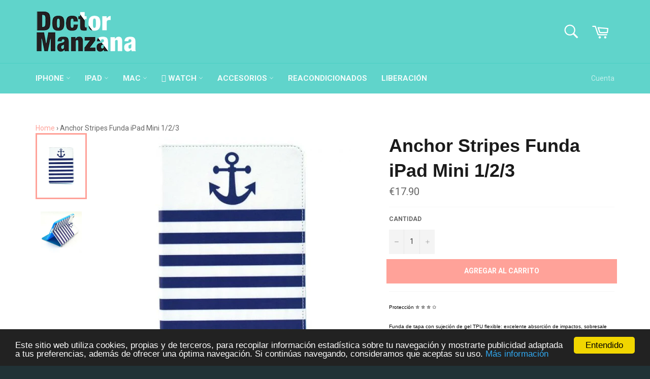

--- FILE ---
content_type: text/html; charset=utf-8
request_url: https://tienda.doctormanzana.com/products/anchor-stripes-funda-ipad-mini-1-2-3
body_size: 27110
content:
<!doctype html>
<!--[if IE 9]> <html class="ie9 supports-no-js" lang="es"> <![endif]-->
<!--[if (gt IE 9)|!(IE)]><!--> <html class="supports-no-js" lang="es"> <!--<![endif]-->
<head>

  <script src='//d1liekpayvooaz.cloudfront.net/apps/customizery/customizery.js?shop=drm1.myshopify.com'></script>
  <meta charset="utf-8">
  <meta http-equiv="X-UA-Compatible" content="IE=edge,chrome=1">
  <meta name="viewport" content="width=device-width,initial-scale=1">
  <meta name="theme-color" content="#60d4cb">

  
    <link rel="shortcut icon" href="//tienda.doctormanzana.com/cdn/shop/t/6/assets/favicon.png?v=107363719299205111381638366712" type="image/png" />
  

  <link rel="canonical" href="https://tienda.doctormanzana.com/products/anchor-stripes-funda-ipad-mini-1-2-3">
  <title>
  Anchor Stripes Funda iPad Mini 1/2/3 &ndash; Doctor Manzana
  </title>

  
    <meta name="description" content="Protección ✮ ✮ ✮ ✩  Funda de tapa con sujeción de gel TPU flexible: excelente absorción de impactos, sobresale encima de la pantalla evitando que el cristal toque el suelo ante una caída. Tapa inteligente: la pantalla se apaga al cerrar la tapa y se enciende al abrirla. Compatible con iPad Mini 1, iPad Mini 2, iPad Min">
  

  <!-- /snippets/social-meta-tags.liquid -->


  <meta property="og:type" content="product">
  <meta property="og:title" content="Anchor Stripes Funda iPad Mini 1/2/3">
  
    <meta property="og:image" content="http://tienda.doctormanzana.com/cdn/shop/products/741_5853ae16baae12.02333355_11021075D-1_500X500_large_9204c222-4244-4e74-825e-3c9489ea2819_grande.jpg?v=1677063117">
    <meta property="og:image:secure_url" content="https://tienda.doctormanzana.com/cdn/shop/products/741_5853ae16baae12.02333355_11021075D-1_500X500_large_9204c222-4244-4e74-825e-3c9489ea2819_grande.jpg?v=1677063117">
  
    <meta property="og:image" content="http://tienda.doctormanzana.com/cdn/shop/products/741_5853ae3b83fe78.36789927_11021075D-5_500X500_large_5ccaf818-b0f0-4c17-a7dd-302481390c0c_grande.jpg?v=1677063117">
    <meta property="og:image:secure_url" content="https://tienda.doctormanzana.com/cdn/shop/products/741_5853ae3b83fe78.36789927_11021075D-5_500X500_large_5ccaf818-b0f0-4c17-a7dd-302481390c0c_grande.jpg?v=1677063117">
  
  <meta property="og:description" content="Protección ✮ ✮ ✮ ✩ 

Funda de tapa con sujeción de gel TPU flexible: excelente absorción de impactos, sobresale encima de la pantalla evitando que el cristal toque el suelo ante una caída.
Tapa inteligente: la pantalla se apaga al cerrar la tapa y se enciende al abrirla.

Compatible con iPad Mini 1, iPad Mini 2, iPad Mini 3
Resistente al agua y suciedad. 
Adaptado a botones volumen, vibrador, encendido, cámara, jack audio y conector dock sin necesidad de retirar la funda ">
  <meta property="og:price:amount" content="17.90">
  <meta property="og:price:currency" content="EUR">


  <meta property="og:url" content="https://tienda.doctormanzana.com/products/anchor-stripes-funda-ipad-mini-1-2-3">

<meta property="og:site_name" content="Doctor Manzana">



  <meta name="twitter:site" content="@drmanzana">


  <meta name="twitter:card" content="summary">


  <meta name="twitter:title" content="Anchor Stripes Funda iPad Mini 1/2/3">
  <meta name="twitter:description" content="Protección ✮ ✮ ✮ ✩ 

Funda de tapa con sujeción de gel TPU flexible: excelente absorción de impactos, sobresale encima de la pantalla evitando que el cristal toque el suelo ante una caída.
Tapa int">
  <meta name="twitter:image" content="https://tienda.doctormanzana.com/cdn/shop/products/741_5853ae16baae12.02333355_11021075D-1_500X500_large_9204c222-4244-4e74-825e-3c9489ea2819_large.jpg?v=1677063117">
  <meta name="twitter:image:width" content="480">
  <meta name="twitter:image:height" content="480">



  <link href="//tienda.doctormanzana.com/cdn/shop/t/6/assets/theme.scss.css?v=118014334529183139471703379883" rel="stylesheet" type="text/css" media="all" />
  
  
  
  <link href="//fonts.googleapis.com/css?family=Roboto:400,700" rel="stylesheet" type="text/css" media="all" />




  <script>window.performance && window.performance.mark && window.performance.mark('shopify.content_for_header.start');</script><meta name="facebook-domain-verification" content="z8uvm8v8mbhgyp4o2dy8tc97eolvod">
<meta id="shopify-digital-wallet" name="shopify-digital-wallet" content="/12571427/digital_wallets/dialog">
<meta name="shopify-checkout-api-token" content="25ff29d8e4b0cf0b6689b4a5cb973aa2">
<meta id="in-context-paypal-metadata" data-shop-id="12571427" data-venmo-supported="false" data-environment="production" data-locale="es_ES" data-paypal-v4="true" data-currency="EUR">
<link rel="alternate" type="application/json+oembed" href="https://tienda.doctormanzana.com/products/anchor-stripes-funda-ipad-mini-1-2-3.oembed">
<script async="async" src="/checkouts/internal/preloads.js?locale=es-ES"></script>
<link rel="preconnect" href="https://shop.app" crossorigin="anonymous">
<script async="async" src="https://shop.app/checkouts/internal/preloads.js?locale=es-ES&shop_id=12571427" crossorigin="anonymous"></script>
<script id="apple-pay-shop-capabilities" type="application/json">{"shopId":12571427,"countryCode":"ES","currencyCode":"EUR","merchantCapabilities":["supports3DS"],"merchantId":"gid:\/\/shopify\/Shop\/12571427","merchantName":"Doctor Manzana","requiredBillingContactFields":["postalAddress","email","phone"],"requiredShippingContactFields":["postalAddress","email","phone"],"shippingType":"shipping","supportedNetworks":["visa","maestro","masterCard","amex"],"total":{"type":"pending","label":"Doctor Manzana","amount":"1.00"},"shopifyPaymentsEnabled":true,"supportsSubscriptions":true}</script>
<script id="shopify-features" type="application/json">{"accessToken":"25ff29d8e4b0cf0b6689b4a5cb973aa2","betas":["rich-media-storefront-analytics"],"domain":"tienda.doctormanzana.com","predictiveSearch":true,"shopId":12571427,"locale":"es"}</script>
<script>var Shopify = Shopify || {};
Shopify.shop = "drm1.myshopify.com";
Shopify.locale = "es";
Shopify.currency = {"active":"EUR","rate":"1.0"};
Shopify.country = "ES";
Shopify.theme = {"name":"Pre Navidad","id":120967036993,"schema_name":null,"schema_version":null,"theme_store_id":775,"role":"main"};
Shopify.theme.handle = "null";
Shopify.theme.style = {"id":null,"handle":null};
Shopify.cdnHost = "tienda.doctormanzana.com/cdn";
Shopify.routes = Shopify.routes || {};
Shopify.routes.root = "/";</script>
<script type="module">!function(o){(o.Shopify=o.Shopify||{}).modules=!0}(window);</script>
<script>!function(o){function n(){var o=[];function n(){o.push(Array.prototype.slice.apply(arguments))}return n.q=o,n}var t=o.Shopify=o.Shopify||{};t.loadFeatures=n(),t.autoloadFeatures=n()}(window);</script>
<script>
  window.ShopifyPay = window.ShopifyPay || {};
  window.ShopifyPay.apiHost = "shop.app\/pay";
  window.ShopifyPay.redirectState = null;
</script>
<script id="shop-js-analytics" type="application/json">{"pageType":"product"}</script>
<script defer="defer" async type="module" src="//tienda.doctormanzana.com/cdn/shopifycloud/shop-js/modules/v2/client.init-shop-cart-sync_BFpxDrjM.es.esm.js"></script>
<script defer="defer" async type="module" src="//tienda.doctormanzana.com/cdn/shopifycloud/shop-js/modules/v2/chunk.common_CnP21gUX.esm.js"></script>
<script defer="defer" async type="module" src="//tienda.doctormanzana.com/cdn/shopifycloud/shop-js/modules/v2/chunk.modal_D61HrJrg.esm.js"></script>
<script type="module">
  await import("//tienda.doctormanzana.com/cdn/shopifycloud/shop-js/modules/v2/client.init-shop-cart-sync_BFpxDrjM.es.esm.js");
await import("//tienda.doctormanzana.com/cdn/shopifycloud/shop-js/modules/v2/chunk.common_CnP21gUX.esm.js");
await import("//tienda.doctormanzana.com/cdn/shopifycloud/shop-js/modules/v2/chunk.modal_D61HrJrg.esm.js");

  window.Shopify.SignInWithShop?.initShopCartSync?.({"fedCMEnabled":true,"windoidEnabled":true});

</script>
<script>
  window.Shopify = window.Shopify || {};
  if (!window.Shopify.featureAssets) window.Shopify.featureAssets = {};
  window.Shopify.featureAssets['shop-js'] = {"shop-cart-sync":["modules/v2/client.shop-cart-sync_DunGk5rn.es.esm.js","modules/v2/chunk.common_CnP21gUX.esm.js","modules/v2/chunk.modal_D61HrJrg.esm.js"],"init-fed-cm":["modules/v2/client.init-fed-cm_Bhr0vd71.es.esm.js","modules/v2/chunk.common_CnP21gUX.esm.js","modules/v2/chunk.modal_D61HrJrg.esm.js"],"init-shop-email-lookup-coordinator":["modules/v2/client.init-shop-email-lookup-coordinator_Cgf-1HKc.es.esm.js","modules/v2/chunk.common_CnP21gUX.esm.js","modules/v2/chunk.modal_D61HrJrg.esm.js"],"init-windoid":["modules/v2/client.init-windoid_RKlvBm7f.es.esm.js","modules/v2/chunk.common_CnP21gUX.esm.js","modules/v2/chunk.modal_D61HrJrg.esm.js"],"shop-button":["modules/v2/client.shop-button_DcwUN_L_.es.esm.js","modules/v2/chunk.common_CnP21gUX.esm.js","modules/v2/chunk.modal_D61HrJrg.esm.js"],"shop-cash-offers":["modules/v2/client.shop-cash-offers_zT3TeJrS.es.esm.js","modules/v2/chunk.common_CnP21gUX.esm.js","modules/v2/chunk.modal_D61HrJrg.esm.js"],"shop-toast-manager":["modules/v2/client.shop-toast-manager_Dhsh6ZDd.es.esm.js","modules/v2/chunk.common_CnP21gUX.esm.js","modules/v2/chunk.modal_D61HrJrg.esm.js"],"init-shop-cart-sync":["modules/v2/client.init-shop-cart-sync_BFpxDrjM.es.esm.js","modules/v2/chunk.common_CnP21gUX.esm.js","modules/v2/chunk.modal_D61HrJrg.esm.js"],"init-customer-accounts-sign-up":["modules/v2/client.init-customer-accounts-sign-up__zAQf6yH.es.esm.js","modules/v2/client.shop-login-button_DmGuuAqh.es.esm.js","modules/v2/chunk.common_CnP21gUX.esm.js","modules/v2/chunk.modal_D61HrJrg.esm.js"],"pay-button":["modules/v2/client.pay-button_BSqAUYU_.es.esm.js","modules/v2/chunk.common_CnP21gUX.esm.js","modules/v2/chunk.modal_D61HrJrg.esm.js"],"init-customer-accounts":["modules/v2/client.init-customer-accounts_BUX2wPcc.es.esm.js","modules/v2/client.shop-login-button_DmGuuAqh.es.esm.js","modules/v2/chunk.common_CnP21gUX.esm.js","modules/v2/chunk.modal_D61HrJrg.esm.js"],"avatar":["modules/v2/client.avatar_BTnouDA3.es.esm.js"],"init-shop-for-new-customer-accounts":["modules/v2/client.init-shop-for-new-customer-accounts_C3NVS8-R.es.esm.js","modules/v2/client.shop-login-button_DmGuuAqh.es.esm.js","modules/v2/chunk.common_CnP21gUX.esm.js","modules/v2/chunk.modal_D61HrJrg.esm.js"],"shop-follow-button":["modules/v2/client.shop-follow-button_BoBKYaAK.es.esm.js","modules/v2/chunk.common_CnP21gUX.esm.js","modules/v2/chunk.modal_D61HrJrg.esm.js"],"checkout-modal":["modules/v2/client.checkout-modal_BzXpoShc.es.esm.js","modules/v2/chunk.common_CnP21gUX.esm.js","modules/v2/chunk.modal_D61HrJrg.esm.js"],"shop-login-button":["modules/v2/client.shop-login-button_DmGuuAqh.es.esm.js","modules/v2/chunk.common_CnP21gUX.esm.js","modules/v2/chunk.modal_D61HrJrg.esm.js"],"lead-capture":["modules/v2/client.lead-capture_ClopgrIx.es.esm.js","modules/v2/chunk.common_CnP21gUX.esm.js","modules/v2/chunk.modal_D61HrJrg.esm.js"],"shop-login":["modules/v2/client.shop-login_DQ0hrHfi.es.esm.js","modules/v2/chunk.common_CnP21gUX.esm.js","modules/v2/chunk.modal_D61HrJrg.esm.js"],"payment-terms":["modules/v2/client.payment-terms_Bawo8ezy.es.esm.js","modules/v2/chunk.common_CnP21gUX.esm.js","modules/v2/chunk.modal_D61HrJrg.esm.js"]};
</script>
<script>(function() {
  var isLoaded = false;
  function asyncLoad() {
    if (isLoaded) return;
    isLoaded = true;
    var urls = ["\/\/d1liekpayvooaz.cloudfront.net\/apps\/customizery\/customizery.js?shop=drm1.myshopify.com","\/\/shopify.privy.com\/widget.js?shop=drm1.myshopify.com","https:\/\/cdn.hextom.com\/js\/quickannouncementbar.js?shop=drm1.myshopify.com"];
    for (var i = 0; i < urls.length; i++) {
      var s = document.createElement('script');
      s.type = 'text/javascript';
      s.async = true;
      s.src = urls[i];
      var x = document.getElementsByTagName('script')[0];
      x.parentNode.insertBefore(s, x);
    }
  };
  if(window.attachEvent) {
    window.attachEvent('onload', asyncLoad);
  } else {
    window.addEventListener('load', asyncLoad, false);
  }
})();</script>
<script id="__st">var __st={"a":12571427,"offset":3600,"reqid":"f1e82d2f-0f31-4a3a-89de-4b6fe676a55b-1769818947","pageurl":"tienda.doctormanzana.com\/products\/anchor-stripes-funda-ipad-mini-1-2-3","u":"cc4cadd6256c","p":"product","rtyp":"product","rid":9552697607};</script>
<script>window.ShopifyPaypalV4VisibilityTracking = true;</script>
<script id="captcha-bootstrap">!function(){'use strict';const t='contact',e='account',n='new_comment',o=[[t,t],['blogs',n],['comments',n],[t,'customer']],c=[[e,'customer_login'],[e,'guest_login'],[e,'recover_customer_password'],[e,'create_customer']],r=t=>t.map((([t,e])=>`form[action*='/${t}']:not([data-nocaptcha='true']) input[name='form_type'][value='${e}']`)).join(','),a=t=>()=>t?[...document.querySelectorAll(t)].map((t=>t.form)):[];function s(){const t=[...o],e=r(t);return a(e)}const i='password',u='form_key',d=['recaptcha-v3-token','g-recaptcha-response','h-captcha-response',i],f=()=>{try{return window.sessionStorage}catch{return}},m='__shopify_v',_=t=>t.elements[u];function p(t,e,n=!1){try{const o=window.sessionStorage,c=JSON.parse(o.getItem(e)),{data:r}=function(t){const{data:e,action:n}=t;return t[m]||n?{data:e,action:n}:{data:t,action:n}}(c);for(const[e,n]of Object.entries(r))t.elements[e]&&(t.elements[e].value=n);n&&o.removeItem(e)}catch(o){console.error('form repopulation failed',{error:o})}}const l='form_type',E='cptcha';function T(t){t.dataset[E]=!0}const w=window,h=w.document,L='Shopify',v='ce_forms',y='captcha';let A=!1;((t,e)=>{const n=(g='f06e6c50-85a8-45c8-87d0-21a2b65856fe',I='https://cdn.shopify.com/shopifycloud/storefront-forms-hcaptcha/ce_storefront_forms_captcha_hcaptcha.v1.5.2.iife.js',D={infoText:'Protegido por hCaptcha',privacyText:'Privacidad',termsText:'Términos'},(t,e,n)=>{const o=w[L][v],c=o.bindForm;if(c)return c(t,g,e,D).then(n);var r;o.q.push([[t,g,e,D],n]),r=I,A||(h.body.append(Object.assign(h.createElement('script'),{id:'captcha-provider',async:!0,src:r})),A=!0)});var g,I,D;w[L]=w[L]||{},w[L][v]=w[L][v]||{},w[L][v].q=[],w[L][y]=w[L][y]||{},w[L][y].protect=function(t,e){n(t,void 0,e),T(t)},Object.freeze(w[L][y]),function(t,e,n,w,h,L){const[v,y,A,g]=function(t,e,n){const i=e?o:[],u=t?c:[],d=[...i,...u],f=r(d),m=r(i),_=r(d.filter((([t,e])=>n.includes(e))));return[a(f),a(m),a(_),s()]}(w,h,L),I=t=>{const e=t.target;return e instanceof HTMLFormElement?e:e&&e.form},D=t=>v().includes(t);t.addEventListener('submit',(t=>{const e=I(t);if(!e)return;const n=D(e)&&!e.dataset.hcaptchaBound&&!e.dataset.recaptchaBound,o=_(e),c=g().includes(e)&&(!o||!o.value);(n||c)&&t.preventDefault(),c&&!n&&(function(t){try{if(!f())return;!function(t){const e=f();if(!e)return;const n=_(t);if(!n)return;const o=n.value;o&&e.removeItem(o)}(t);const e=Array.from(Array(32),(()=>Math.random().toString(36)[2])).join('');!function(t,e){_(t)||t.append(Object.assign(document.createElement('input'),{type:'hidden',name:u})),t.elements[u].value=e}(t,e),function(t,e){const n=f();if(!n)return;const o=[...t.querySelectorAll(`input[type='${i}']`)].map((({name:t})=>t)),c=[...d,...o],r={};for(const[a,s]of new FormData(t).entries())c.includes(a)||(r[a]=s);n.setItem(e,JSON.stringify({[m]:1,action:t.action,data:r}))}(t,e)}catch(e){console.error('failed to persist form',e)}}(e),e.submit())}));const S=(t,e)=>{t&&!t.dataset[E]&&(n(t,e.some((e=>e===t))),T(t))};for(const o of['focusin','change'])t.addEventListener(o,(t=>{const e=I(t);D(e)&&S(e,y())}));const B=e.get('form_key'),M=e.get(l),P=B&&M;t.addEventListener('DOMContentLoaded',(()=>{const t=y();if(P)for(const e of t)e.elements[l].value===M&&p(e,B);[...new Set([...A(),...v().filter((t=>'true'===t.dataset.shopifyCaptcha))])].forEach((e=>S(e,t)))}))}(h,new URLSearchParams(w.location.search),n,t,e,['guest_login'])})(!0,!0)}();</script>
<script integrity="sha256-4kQ18oKyAcykRKYeNunJcIwy7WH5gtpwJnB7kiuLZ1E=" data-source-attribution="shopify.loadfeatures" defer="defer" src="//tienda.doctormanzana.com/cdn/shopifycloud/storefront/assets/storefront/load_feature-a0a9edcb.js" crossorigin="anonymous"></script>
<script crossorigin="anonymous" defer="defer" src="//tienda.doctormanzana.com/cdn/shopifycloud/storefront/assets/shopify_pay/storefront-65b4c6d7.js?v=20250812"></script>
<script data-source-attribution="shopify.dynamic_checkout.dynamic.init">var Shopify=Shopify||{};Shopify.PaymentButton=Shopify.PaymentButton||{isStorefrontPortableWallets:!0,init:function(){window.Shopify.PaymentButton.init=function(){};var t=document.createElement("script");t.src="https://tienda.doctormanzana.com/cdn/shopifycloud/portable-wallets/latest/portable-wallets.es.js",t.type="module",document.head.appendChild(t)}};
</script>
<script data-source-attribution="shopify.dynamic_checkout.buyer_consent">
  function portableWalletsHideBuyerConsent(e){var t=document.getElementById("shopify-buyer-consent"),n=document.getElementById("shopify-subscription-policy-button");t&&n&&(t.classList.add("hidden"),t.setAttribute("aria-hidden","true"),n.removeEventListener("click",e))}function portableWalletsShowBuyerConsent(e){var t=document.getElementById("shopify-buyer-consent"),n=document.getElementById("shopify-subscription-policy-button");t&&n&&(t.classList.remove("hidden"),t.removeAttribute("aria-hidden"),n.addEventListener("click",e))}window.Shopify?.PaymentButton&&(window.Shopify.PaymentButton.hideBuyerConsent=portableWalletsHideBuyerConsent,window.Shopify.PaymentButton.showBuyerConsent=portableWalletsShowBuyerConsent);
</script>
<script data-source-attribution="shopify.dynamic_checkout.cart.bootstrap">document.addEventListener("DOMContentLoaded",(function(){function t(){return document.querySelector("shopify-accelerated-checkout-cart, shopify-accelerated-checkout")}if(t())Shopify.PaymentButton.init();else{new MutationObserver((function(e,n){t()&&(Shopify.PaymentButton.init(),n.disconnect())})).observe(document.body,{childList:!0,subtree:!0})}}));
</script>
<link id="shopify-accelerated-checkout-styles" rel="stylesheet" media="screen" href="https://tienda.doctormanzana.com/cdn/shopifycloud/portable-wallets/latest/accelerated-checkout-backwards-compat.css" crossorigin="anonymous">
<style id="shopify-accelerated-checkout-cart">
        #shopify-buyer-consent {
  margin-top: 1em;
  display: inline-block;
  width: 100%;
}

#shopify-buyer-consent.hidden {
  display: none;
}

#shopify-subscription-policy-button {
  background: none;
  border: none;
  padding: 0;
  text-decoration: underline;
  font-size: inherit;
  cursor: pointer;
}

#shopify-subscription-policy-button::before {
  box-shadow: none;
}

      </style>

<script>window.performance && window.performance.mark && window.performance.mark('shopify.content_for_header.end');</script>

  
<!-- BeginConsistentCartAddon --><script>Shopify.customer_logged_in = false ;Shopify.customer_email = "" ;Shopify.log_uuids = true;</script><!-- EndConsistentCartAddon -->
<link href="https://monorail-edge.shopifysvc.com" rel="dns-prefetch">
<script>(function(){if ("sendBeacon" in navigator && "performance" in window) {try {var session_token_from_headers = performance.getEntriesByType('navigation')[0].serverTiming.find(x => x.name == '_s').description;} catch {var session_token_from_headers = undefined;}var session_cookie_matches = document.cookie.match(/_shopify_s=([^;]*)/);var session_token_from_cookie = session_cookie_matches && session_cookie_matches.length === 2 ? session_cookie_matches[1] : "";var session_token = session_token_from_headers || session_token_from_cookie || "";function handle_abandonment_event(e) {var entries = performance.getEntries().filter(function(entry) {return /monorail-edge.shopifysvc.com/.test(entry.name);});if (!window.abandonment_tracked && entries.length === 0) {window.abandonment_tracked = true;var currentMs = Date.now();var navigation_start = performance.timing.navigationStart;var payload = {shop_id: 12571427,url: window.location.href,navigation_start,duration: currentMs - navigation_start,session_token,page_type: "product"};window.navigator.sendBeacon("https://monorail-edge.shopifysvc.com/v1/produce", JSON.stringify({schema_id: "online_store_buyer_site_abandonment/1.1",payload: payload,metadata: {event_created_at_ms: currentMs,event_sent_at_ms: currentMs}}));}}window.addEventListener('pagehide', handle_abandonment_event);}}());</script>
<script id="web-pixels-manager-setup">(function e(e,d,r,n,o){if(void 0===o&&(o={}),!Boolean(null===(a=null===(i=window.Shopify)||void 0===i?void 0:i.analytics)||void 0===a?void 0:a.replayQueue)){var i,a;window.Shopify=window.Shopify||{};var t=window.Shopify;t.analytics=t.analytics||{};var s=t.analytics;s.replayQueue=[],s.publish=function(e,d,r){return s.replayQueue.push([e,d,r]),!0};try{self.performance.mark("wpm:start")}catch(e){}var l=function(){var e={modern:/Edge?\/(1{2}[4-9]|1[2-9]\d|[2-9]\d{2}|\d{4,})\.\d+(\.\d+|)|Firefox\/(1{2}[4-9]|1[2-9]\d|[2-9]\d{2}|\d{4,})\.\d+(\.\d+|)|Chrom(ium|e)\/(9{2}|\d{3,})\.\d+(\.\d+|)|(Maci|X1{2}).+ Version\/(15\.\d+|(1[6-9]|[2-9]\d|\d{3,})\.\d+)([,.]\d+|)( \(\w+\)|)( Mobile\/\w+|) Safari\/|Chrome.+OPR\/(9{2}|\d{3,})\.\d+\.\d+|(CPU[ +]OS|iPhone[ +]OS|CPU[ +]iPhone|CPU IPhone OS|CPU iPad OS)[ +]+(15[._]\d+|(1[6-9]|[2-9]\d|\d{3,})[._]\d+)([._]\d+|)|Android:?[ /-](13[3-9]|1[4-9]\d|[2-9]\d{2}|\d{4,})(\.\d+|)(\.\d+|)|Android.+Firefox\/(13[5-9]|1[4-9]\d|[2-9]\d{2}|\d{4,})\.\d+(\.\d+|)|Android.+Chrom(ium|e)\/(13[3-9]|1[4-9]\d|[2-9]\d{2}|\d{4,})\.\d+(\.\d+|)|SamsungBrowser\/([2-9]\d|\d{3,})\.\d+/,legacy:/Edge?\/(1[6-9]|[2-9]\d|\d{3,})\.\d+(\.\d+|)|Firefox\/(5[4-9]|[6-9]\d|\d{3,})\.\d+(\.\d+|)|Chrom(ium|e)\/(5[1-9]|[6-9]\d|\d{3,})\.\d+(\.\d+|)([\d.]+$|.*Safari\/(?![\d.]+ Edge\/[\d.]+$))|(Maci|X1{2}).+ Version\/(10\.\d+|(1[1-9]|[2-9]\d|\d{3,})\.\d+)([,.]\d+|)( \(\w+\)|)( Mobile\/\w+|) Safari\/|Chrome.+OPR\/(3[89]|[4-9]\d|\d{3,})\.\d+\.\d+|(CPU[ +]OS|iPhone[ +]OS|CPU[ +]iPhone|CPU IPhone OS|CPU iPad OS)[ +]+(10[._]\d+|(1[1-9]|[2-9]\d|\d{3,})[._]\d+)([._]\d+|)|Android:?[ /-](13[3-9]|1[4-9]\d|[2-9]\d{2}|\d{4,})(\.\d+|)(\.\d+|)|Mobile Safari.+OPR\/([89]\d|\d{3,})\.\d+\.\d+|Android.+Firefox\/(13[5-9]|1[4-9]\d|[2-9]\d{2}|\d{4,})\.\d+(\.\d+|)|Android.+Chrom(ium|e)\/(13[3-9]|1[4-9]\d|[2-9]\d{2}|\d{4,})\.\d+(\.\d+|)|Android.+(UC? ?Browser|UCWEB|U3)[ /]?(15\.([5-9]|\d{2,})|(1[6-9]|[2-9]\d|\d{3,})\.\d+)\.\d+|SamsungBrowser\/(5\.\d+|([6-9]|\d{2,})\.\d+)|Android.+MQ{2}Browser\/(14(\.(9|\d{2,})|)|(1[5-9]|[2-9]\d|\d{3,})(\.\d+|))(\.\d+|)|K[Aa][Ii]OS\/(3\.\d+|([4-9]|\d{2,})\.\d+)(\.\d+|)/},d=e.modern,r=e.legacy,n=navigator.userAgent;return n.match(d)?"modern":n.match(r)?"legacy":"unknown"}(),u="modern"===l?"modern":"legacy",c=(null!=n?n:{modern:"",legacy:""})[u],f=function(e){return[e.baseUrl,"/wpm","/b",e.hashVersion,"modern"===e.buildTarget?"m":"l",".js"].join("")}({baseUrl:d,hashVersion:r,buildTarget:u}),m=function(e){var d=e.version,r=e.bundleTarget,n=e.surface,o=e.pageUrl,i=e.monorailEndpoint;return{emit:function(e){var a=e.status,t=e.errorMsg,s=(new Date).getTime(),l=JSON.stringify({metadata:{event_sent_at_ms:s},events:[{schema_id:"web_pixels_manager_load/3.1",payload:{version:d,bundle_target:r,page_url:o,status:a,surface:n,error_msg:t},metadata:{event_created_at_ms:s}}]});if(!i)return console&&console.warn&&console.warn("[Web Pixels Manager] No Monorail endpoint provided, skipping logging."),!1;try{return self.navigator.sendBeacon.bind(self.navigator)(i,l)}catch(e){}var u=new XMLHttpRequest;try{return u.open("POST",i,!0),u.setRequestHeader("Content-Type","text/plain"),u.send(l),!0}catch(e){return console&&console.warn&&console.warn("[Web Pixels Manager] Got an unhandled error while logging to Monorail."),!1}}}}({version:r,bundleTarget:l,surface:e.surface,pageUrl:self.location.href,monorailEndpoint:e.monorailEndpoint});try{o.browserTarget=l,function(e){var d=e.src,r=e.async,n=void 0===r||r,o=e.onload,i=e.onerror,a=e.sri,t=e.scriptDataAttributes,s=void 0===t?{}:t,l=document.createElement("script"),u=document.querySelector("head"),c=document.querySelector("body");if(l.async=n,l.src=d,a&&(l.integrity=a,l.crossOrigin="anonymous"),s)for(var f in s)if(Object.prototype.hasOwnProperty.call(s,f))try{l.dataset[f]=s[f]}catch(e){}if(o&&l.addEventListener("load",o),i&&l.addEventListener("error",i),u)u.appendChild(l);else{if(!c)throw new Error("Did not find a head or body element to append the script");c.appendChild(l)}}({src:f,async:!0,onload:function(){if(!function(){var e,d;return Boolean(null===(d=null===(e=window.Shopify)||void 0===e?void 0:e.analytics)||void 0===d?void 0:d.initialized)}()){var d=window.webPixelsManager.init(e)||void 0;if(d){var r=window.Shopify.analytics;r.replayQueue.forEach((function(e){var r=e[0],n=e[1],o=e[2];d.publishCustomEvent(r,n,o)})),r.replayQueue=[],r.publish=d.publishCustomEvent,r.visitor=d.visitor,r.initialized=!0}}},onerror:function(){return m.emit({status:"failed",errorMsg:"".concat(f," has failed to load")})},sri:function(e){var d=/^sha384-[A-Za-z0-9+/=]+$/;return"string"==typeof e&&d.test(e)}(c)?c:"",scriptDataAttributes:o}),m.emit({status:"loading"})}catch(e){m.emit({status:"failed",errorMsg:(null==e?void 0:e.message)||"Unknown error"})}}})({shopId: 12571427,storefrontBaseUrl: "https://tienda.doctormanzana.com",extensionsBaseUrl: "https://extensions.shopifycdn.com/cdn/shopifycloud/web-pixels-manager",monorailEndpoint: "https://monorail-edge.shopifysvc.com/unstable/produce_batch",surface: "storefront-renderer",enabledBetaFlags: ["2dca8a86"],webPixelsConfigList: [{"id":"364872015","configuration":"{\"pixel_id\":\"1190291078203666\",\"pixel_type\":\"facebook_pixel\",\"metaapp_system_user_token\":\"-\"}","eventPayloadVersion":"v1","runtimeContext":"OPEN","scriptVersion":"ca16bc87fe92b6042fbaa3acc2fbdaa6","type":"APP","apiClientId":2329312,"privacyPurposes":["ANALYTICS","MARKETING","SALE_OF_DATA"],"dataSharingAdjustments":{"protectedCustomerApprovalScopes":["read_customer_address","read_customer_email","read_customer_name","read_customer_personal_data","read_customer_phone"]}},{"id":"181403983","eventPayloadVersion":"v1","runtimeContext":"LAX","scriptVersion":"1","type":"CUSTOM","privacyPurposes":["ANALYTICS"],"name":"Google Analytics tag (migrated)"},{"id":"shopify-app-pixel","configuration":"{}","eventPayloadVersion":"v1","runtimeContext":"STRICT","scriptVersion":"0450","apiClientId":"shopify-pixel","type":"APP","privacyPurposes":["ANALYTICS","MARKETING"]},{"id":"shopify-custom-pixel","eventPayloadVersion":"v1","runtimeContext":"LAX","scriptVersion":"0450","apiClientId":"shopify-pixel","type":"CUSTOM","privacyPurposes":["ANALYTICS","MARKETING"]}],isMerchantRequest: false,initData: {"shop":{"name":"Doctor Manzana","paymentSettings":{"currencyCode":"EUR"},"myshopifyDomain":"drm1.myshopify.com","countryCode":"ES","storefrontUrl":"https:\/\/tienda.doctormanzana.com"},"customer":null,"cart":null,"checkout":null,"productVariants":[{"price":{"amount":17.9,"currencyCode":"EUR"},"product":{"title":"Anchor Stripes Funda iPad Mini 1\/2\/3","vendor":"Doctor Manzana","id":"9552697607","untranslatedTitle":"Anchor Stripes Funda iPad Mini 1\/2\/3","url":"\/products\/anchor-stripes-funda-ipad-mini-1-2-3","type":"Misc"},"id":"35146763399","image":{"src":"\/\/tienda.doctormanzana.com\/cdn\/shop\/products\/741_5853ae16baae12.02333355_11021075D-1_500X500_large_9204c222-4244-4e74-825e-3c9489ea2819.jpg?v=1677063117"},"sku":"11021075D","title":"Default Title","untranslatedTitle":"Default Title"}],"purchasingCompany":null},},"https://tienda.doctormanzana.com/cdn","1d2a099fw23dfb22ep557258f5m7a2edbae",{"modern":"","legacy":""},{"shopId":"12571427","storefrontBaseUrl":"https:\/\/tienda.doctormanzana.com","extensionBaseUrl":"https:\/\/extensions.shopifycdn.com\/cdn\/shopifycloud\/web-pixels-manager","surface":"storefront-renderer","enabledBetaFlags":"[\"2dca8a86\"]","isMerchantRequest":"false","hashVersion":"1d2a099fw23dfb22ep557258f5m7a2edbae","publish":"custom","events":"[[\"page_viewed\",{}],[\"product_viewed\",{\"productVariant\":{\"price\":{\"amount\":17.9,\"currencyCode\":\"EUR\"},\"product\":{\"title\":\"Anchor Stripes Funda iPad Mini 1\/2\/3\",\"vendor\":\"Doctor Manzana\",\"id\":\"9552697607\",\"untranslatedTitle\":\"Anchor Stripes Funda iPad Mini 1\/2\/3\",\"url\":\"\/products\/anchor-stripes-funda-ipad-mini-1-2-3\",\"type\":\"Misc\"},\"id\":\"35146763399\",\"image\":{\"src\":\"\/\/tienda.doctormanzana.com\/cdn\/shop\/products\/741_5853ae16baae12.02333355_11021075D-1_500X500_large_9204c222-4244-4e74-825e-3c9489ea2819.jpg?v=1677063117\"},\"sku\":\"11021075D\",\"title\":\"Default Title\",\"untranslatedTitle\":\"Default Title\"}}]]"});</script><script>
  window.ShopifyAnalytics = window.ShopifyAnalytics || {};
  window.ShopifyAnalytics.meta = window.ShopifyAnalytics.meta || {};
  window.ShopifyAnalytics.meta.currency = 'EUR';
  var meta = {"product":{"id":9552697607,"gid":"gid:\/\/shopify\/Product\/9552697607","vendor":"Doctor Manzana","type":"Misc","handle":"anchor-stripes-funda-ipad-mini-1-2-3","variants":[{"id":35146763399,"price":1790,"name":"Anchor Stripes Funda iPad Mini 1\/2\/3","public_title":null,"sku":"11021075D"}],"remote":false},"page":{"pageType":"product","resourceType":"product","resourceId":9552697607,"requestId":"f1e82d2f-0f31-4a3a-89de-4b6fe676a55b-1769818947"}};
  for (var attr in meta) {
    window.ShopifyAnalytics.meta[attr] = meta[attr];
  }
</script>
<script class="analytics">
  (function () {
    var customDocumentWrite = function(content) {
      var jquery = null;

      if (window.jQuery) {
        jquery = window.jQuery;
      } else if (window.Checkout && window.Checkout.$) {
        jquery = window.Checkout.$;
      }

      if (jquery) {
        jquery('body').append(content);
      }
    };

    var hasLoggedConversion = function(token) {
      if (token) {
        return document.cookie.indexOf('loggedConversion=' + token) !== -1;
      }
      return false;
    }

    var setCookieIfConversion = function(token) {
      if (token) {
        var twoMonthsFromNow = new Date(Date.now());
        twoMonthsFromNow.setMonth(twoMonthsFromNow.getMonth() + 2);

        document.cookie = 'loggedConversion=' + token + '; expires=' + twoMonthsFromNow;
      }
    }

    var trekkie = window.ShopifyAnalytics.lib = window.trekkie = window.trekkie || [];
    if (trekkie.integrations) {
      return;
    }
    trekkie.methods = [
      'identify',
      'page',
      'ready',
      'track',
      'trackForm',
      'trackLink'
    ];
    trekkie.factory = function(method) {
      return function() {
        var args = Array.prototype.slice.call(arguments);
        args.unshift(method);
        trekkie.push(args);
        return trekkie;
      };
    };
    for (var i = 0; i < trekkie.methods.length; i++) {
      var key = trekkie.methods[i];
      trekkie[key] = trekkie.factory(key);
    }
    trekkie.load = function(config) {
      trekkie.config = config || {};
      trekkie.config.initialDocumentCookie = document.cookie;
      var first = document.getElementsByTagName('script')[0];
      var script = document.createElement('script');
      script.type = 'text/javascript';
      script.onerror = function(e) {
        var scriptFallback = document.createElement('script');
        scriptFallback.type = 'text/javascript';
        scriptFallback.onerror = function(error) {
                var Monorail = {
      produce: function produce(monorailDomain, schemaId, payload) {
        var currentMs = new Date().getTime();
        var event = {
          schema_id: schemaId,
          payload: payload,
          metadata: {
            event_created_at_ms: currentMs,
            event_sent_at_ms: currentMs
          }
        };
        return Monorail.sendRequest("https://" + monorailDomain + "/v1/produce", JSON.stringify(event));
      },
      sendRequest: function sendRequest(endpointUrl, payload) {
        // Try the sendBeacon API
        if (window && window.navigator && typeof window.navigator.sendBeacon === 'function' && typeof window.Blob === 'function' && !Monorail.isIos12()) {
          var blobData = new window.Blob([payload], {
            type: 'text/plain'
          });

          if (window.navigator.sendBeacon(endpointUrl, blobData)) {
            return true;
          } // sendBeacon was not successful

        } // XHR beacon

        var xhr = new XMLHttpRequest();

        try {
          xhr.open('POST', endpointUrl);
          xhr.setRequestHeader('Content-Type', 'text/plain');
          xhr.send(payload);
        } catch (e) {
          console.log(e);
        }

        return false;
      },
      isIos12: function isIos12() {
        return window.navigator.userAgent.lastIndexOf('iPhone; CPU iPhone OS 12_') !== -1 || window.navigator.userAgent.lastIndexOf('iPad; CPU OS 12_') !== -1;
      }
    };
    Monorail.produce('monorail-edge.shopifysvc.com',
      'trekkie_storefront_load_errors/1.1',
      {shop_id: 12571427,
      theme_id: 120967036993,
      app_name: "storefront",
      context_url: window.location.href,
      source_url: "//tienda.doctormanzana.com/cdn/s/trekkie.storefront.c59ea00e0474b293ae6629561379568a2d7c4bba.min.js"});

        };
        scriptFallback.async = true;
        scriptFallback.src = '//tienda.doctormanzana.com/cdn/s/trekkie.storefront.c59ea00e0474b293ae6629561379568a2d7c4bba.min.js';
        first.parentNode.insertBefore(scriptFallback, first);
      };
      script.async = true;
      script.src = '//tienda.doctormanzana.com/cdn/s/trekkie.storefront.c59ea00e0474b293ae6629561379568a2d7c4bba.min.js';
      first.parentNode.insertBefore(script, first);
    };
    trekkie.load(
      {"Trekkie":{"appName":"storefront","development":false,"defaultAttributes":{"shopId":12571427,"isMerchantRequest":null,"themeId":120967036993,"themeCityHash":"13842184847568996826","contentLanguage":"es","currency":"EUR","eventMetadataId":"eaf5da52-ad49-43b0-a9de-50c76db888ed"},"isServerSideCookieWritingEnabled":true,"monorailRegion":"shop_domain","enabledBetaFlags":["65f19447","b5387b81"]},"Session Attribution":{},"S2S":{"facebookCapiEnabled":false,"source":"trekkie-storefront-renderer","apiClientId":580111}}
    );

    var loaded = false;
    trekkie.ready(function() {
      if (loaded) return;
      loaded = true;

      window.ShopifyAnalytics.lib = window.trekkie;

      var originalDocumentWrite = document.write;
      document.write = customDocumentWrite;
      try { window.ShopifyAnalytics.merchantGoogleAnalytics.call(this); } catch(error) {};
      document.write = originalDocumentWrite;

      window.ShopifyAnalytics.lib.page(null,{"pageType":"product","resourceType":"product","resourceId":9552697607,"requestId":"f1e82d2f-0f31-4a3a-89de-4b6fe676a55b-1769818947","shopifyEmitted":true});

      var match = window.location.pathname.match(/checkouts\/(.+)\/(thank_you|post_purchase)/)
      var token = match? match[1]: undefined;
      if (!hasLoggedConversion(token)) {
        setCookieIfConversion(token);
        window.ShopifyAnalytics.lib.track("Viewed Product",{"currency":"EUR","variantId":35146763399,"productId":9552697607,"productGid":"gid:\/\/shopify\/Product\/9552697607","name":"Anchor Stripes Funda iPad Mini 1\/2\/3","price":"17.90","sku":"11021075D","brand":"Doctor Manzana","variant":null,"category":"Misc","nonInteraction":true,"remote":false},undefined,undefined,{"shopifyEmitted":true});
      window.ShopifyAnalytics.lib.track("monorail:\/\/trekkie_storefront_viewed_product\/1.1",{"currency":"EUR","variantId":35146763399,"productId":9552697607,"productGid":"gid:\/\/shopify\/Product\/9552697607","name":"Anchor Stripes Funda iPad Mini 1\/2\/3","price":"17.90","sku":"11021075D","brand":"Doctor Manzana","variant":null,"category":"Misc","nonInteraction":true,"remote":false,"referer":"https:\/\/tienda.doctormanzana.com\/products\/anchor-stripes-funda-ipad-mini-1-2-3"});
      }
    });


        var eventsListenerScript = document.createElement('script');
        eventsListenerScript.async = true;
        eventsListenerScript.src = "//tienda.doctormanzana.com/cdn/shopifycloud/storefront/assets/shop_events_listener-3da45d37.js";
        document.getElementsByTagName('head')[0].appendChild(eventsListenerScript);

})();</script>
  <script>
  if (!window.ga || (window.ga && typeof window.ga !== 'function')) {
    window.ga = function ga() {
      (window.ga.q = window.ga.q || []).push(arguments);
      if (window.Shopify && window.Shopify.analytics && typeof window.Shopify.analytics.publish === 'function') {
        window.Shopify.analytics.publish("ga_stub_called", {}, {sendTo: "google_osp_migration"});
      }
      console.error("Shopify's Google Analytics stub called with:", Array.from(arguments), "\nSee https://help.shopify.com/manual/promoting-marketing/pixels/pixel-migration#google for more information.");
    };
    if (window.Shopify && window.Shopify.analytics && typeof window.Shopify.analytics.publish === 'function') {
      window.Shopify.analytics.publish("ga_stub_initialized", {}, {sendTo: "google_osp_migration"});
    }
  }
</script>
<script
  defer
  src="https://tienda.doctormanzana.com/cdn/shopifycloud/perf-kit/shopify-perf-kit-3.1.0.min.js"
  data-application="storefront-renderer"
  data-shop-id="12571427"
  data-render-region="gcp-us-east1"
  data-page-type="product"
  data-theme-instance-id="120967036993"
  data-theme-name=""
  data-theme-version=""
  data-monorail-region="shop_domain"
  data-resource-timing-sampling-rate="10"
  data-shs="true"
  data-shs-beacon="true"
  data-shs-export-with-fetch="true"
  data-shs-logs-sample-rate="1"
  data-shs-beacon-endpoint="https://tienda.doctormanzana.com/api/collect"
></script>
</head>

<body id="anchor-stripes-funda-ipad-mini-1-2-3" class="template-product" >

  <a class="in-page-link visually-hidden skip-link" href="#MainContent">Ir directamente al contenido</a>

  <div id="NavDrawer" class="drawer drawer--left">
    <div class="drawer__inner">
      <form action="/search" method="get" class="drawer__search" role="search">
        
        <input type="search" name="q" placeholder="Buscar" aria-label="Buscar" class="drawer__search-input">

        <button type="submit" class="text-link drawer__search-submit">
          <svg aria-hidden="true" focusable="false" role="presentation" viewBox="0 0 32 32" class="icon icon-search"><path fill="#444" d="M21.84 18.77a10.012 10.012 0 0 0 1.57-5.39c0-5.547-4.494-10.047-10.035-10.047-5.548 0-10.04 4.5-10.04 10.048s4.492 10.05 10.033 10.05c2.012 0 3.886-.595 5.456-1.61l.455-.318 7.164 7.165 2.223-2.263-7.158-7.165.33-.47zM18.994 7.768c1.498 1.498 2.322 3.49 2.322 5.608s-.825 4.11-2.322 5.608c-1.498 1.498-3.49 2.322-5.608 2.322s-4.11-.825-5.608-2.322c-1.5-1.498-2.323-3.49-2.323-5.608s.825-4.11 2.322-5.608c1.497-1.498 3.49-2.322 5.607-2.322s4.11.825 5.608 2.322z"/></svg>
          <span class="icon__fallback-text">Buscar</span>
        </button>
      </form>
      <ul class="drawer__nav">
        
          
          
            <li class="drawer__nav-item">
              <div class="drawer__nav-has-sublist">
                <a href="/collections/iphone" class="drawer__nav-link" id="DrawerLabel-iphone">iPhone</a>
                <div class="drawer__nav-toggle">
                  <button type="button" data-aria-controls="DrawerLinklist-iphone" class="text-link drawer__nav-toggle-btn drawer__meganav-toggle">
                    <span class="drawer__nav-toggle--open">
                      <svg aria-hidden="true" focusable="false" role="presentation" viewBox="0 0 22 21" class="icon icon-plus"><path d="M12 11.5h9.5v-2H12V0h-2v9.5H.5v2H10V21h2v-9.5z" fill="#000" fill-rule="evenodd"/></svg>
                      <span class="icon__fallback-text">Expandir menú</span>
                    </span>
                    <span class="drawer__nav-toggle--close">
                      <svg aria-hidden="true" focusable="false" role="presentation" viewBox="0 0 22 3" class="icon icon-minus"><path fill="#000" d="M21.5.5v2H.5v-2z" fill-rule="evenodd"/></svg>
                      <span class="icon__fallback-text">Colapsar menú</span>
                    </span>
                  </button>
                </div>
              </div>

              <div class="meganav meganav--drawer" id="DrawerLinklist-iphone" aria-labelledby="DrawerLabel-iphone" role="navigation">
                <ul class="meganav__nav">
                  
















<div class="grid grid--no-gutters meganav__scroller meganav__scroller--has-list">
  
    <div class="grid__item meganav__list one-fifth">

      

      

      
        
        

        

        <li>
          
          
          
          

          <a href="/collections/fundas-iphone-13-pro-max" class="meganav__link">Fundas iPhone 13 Pro Max</a>
        </li>

        
        
          
          
        
          
          
        
          
          
        
          
          
        
          
          
        
      
        
        

        

        <li>
          
          
          
          

          <a href="/collections/fundas-iphone-13-pro" class="meganav__link">Fundas iPhone 13 Pro</a>
        </li>

        
        
          
          
        
          
          
        
          
          
        
          
          
        
          
          
        
      
        
        

        

        <li>
          
          
          
          

          <a href="/collections/fundas-iphone-13" class="meganav__link">Fundas iPhone 13</a>
        </li>

        
        
          
          
        
          
          
        
          
          
        
          
          
        
          
          
        
      
        
        

        

        <li>
          
          
          
          

          <a href="/collections/fundas-iphone-13-mini" class="meganav__link">Fundas iPhone 13 Mini</a>
        </li>

        
        
          
          
        
          
          
        
          
          
        
          
          
        
          
          
        
      
        
        

        

        <li>
          
          
          
          

          <a href="/collections/iphone-12-pro-max" class="meganav__link">Fundas iPhone 12 Pro Max</a>
        </li>

        
        
          
          
        
          
          
        
          
          
        
          
          
        
          
          
        
      
        
        

        

        <li>
          
          
          
          

          <a href="/collections/iphone-12" class="meganav__link">Fundas iPhone 12 / 12 Pro</a>
        </li>

        
        
          
          
        
          
          
        
          
          
        
          
          
        
          
          
        
      
        
        

        

        <li>
          
          
          
          

          <a href="/collections/iphone-12-mini" class="meganav__link">Fundas iPhone 12 Mini</a>
        </li>

        
        
          
          
            
              </div>
              <div class="grid__item meganav__list one-fifth">
            
          
        
          
          
        
          
          
        
          
          
        
          
          
        
      
        
        

        

        <li>
          
          
          
          

          <a href="/collections/iphone-11-pro-max" class="meganav__link">Fundas iPhone 11 Pro Max</a>
        </li>

        
        
          
          
        
          
          
        
          
          
        
          
          
        
          
          
        
      
        
        

        

        <li>
          
          
          
          

          <a href="/collections/iphone-11-pro" class="meganav__link">Fundas iPhone 11 Pro</a>
        </li>

        
        
          
          
        
          
          
        
          
          
        
          
          
        
          
          
        
      
        
        

        

        <li>
          
          
          
          

          <a href="/collections/iphone-11" class="meganav__link">Fundas iPhone 11</a>
        </li>

        
        
          
          
        
          
          
        
          
          
        
          
          
        
          
          
        
      
        
        

        

        <li>
          
          
          
          

          <a href="/collections/iphone-xs-max" class="meganav__link">Fundas iPhone XS Max</a>
        </li>

        
        
          
          
        
          
          
        
          
          
        
          
          
        
          
          
        
      
        
        

        

        <li>
          
          
          
          

          <a href="/collections/fundas-iphone-x" class="meganav__link">Fundas iPhone X / XS</a>
        </li>

        
        
          
          
        
          
          
        
          
          
        
          
          
        
          
          
        
      
        
        

        

        <li>
          
          
          
          

          <a href="/collections/fundas-iphone-xr" class="meganav__link">Fundas iPhone XR</a>
        </li>

        
        
          
          
        
          
          
        
          
          
        
          
          
        
          
          
        
      
        
        

        

        <li>
          
          
          
          

          <a href="/collections/iphone-7-plus-iphone-8-plus" class="meganav__link">Fundas iPhone 7 Plus / 8 Plus</a>
        </li>

        
        
          
          
        
          
          
            
              </div>
              <div class="grid__item meganav__list one-fifth">
            
          
        
          
          
        
          
          
        
          
          
        
      
        
        

        

        <li>
          
          
          
          

          <a href="/collections/fundas-iphone-7" class="meganav__link">Fundas iPhone 7 / 8 / SE 2020</a>
        </li>

        
        
          
          
        
          
          
        
          
          
        
          
          
        
          
          
        
      
        
        

        

        <li>
          
          
          
          

          <a href="/collections/fundas-iphone-6-plus-6s-plus" class="meganav__link">Fundas iPhone 6 Plus / 6S Plus</a>
        </li>

        
        
          
          
        
          
          
        
          
          
        
          
          
        
          
          
        
      
        
        

        

        <li>
          
          
          
          

          <a href="/collections/fundas-iphone-6-6s" class="meganav__link">Fundas iPhone 6 / 6S</a>
        </li>

        
        
          
          
        
          
          
        
          
          
        
          
          
        
          
          
        
      
        
        

        

        <li>
          
          
          
          

          <a href="/collections/fundas-iphone-5-5s-se" class="meganav__link">Fundas iPhone 5 / 5S / SE</a>
        </li>

        
        
          
          
        
          
          
        
          
          
        
          
          
        
          
          
        
      
        
        

        

        <li>
          
          
          
          

          <a href="/collections/fundas-iphone-5c" class="meganav__link">Fundas iPhone 5C</a>
        </li>

        
        
          
          
        
          
          
        
          
          
        
          
          
        
          
          
        
      
        
        

        

        <li>
          
          
          
          

          <a href="/collections/fundas-iphone-4-4s" class="meganav__link">Fundas iPhone 4 / 4S</a>
        </li>

        
        
          
          
        
          
          
        
          
          
        
          
          
        
          
          
        
      
    </div>
  

  
</div>

                </ul>
              </div>
            </li>
          
        
          
          
            <li class="drawer__nav-item">
              <div class="drawer__nav-has-sublist">
                <a href="/collections/ipad" class="drawer__nav-link" id="DrawerLabel-ipad">iPad</a>
                <div class="drawer__nav-toggle">
                  <button type="button" data-aria-controls="DrawerLinklist-ipad" class="text-link drawer__nav-toggle-btn drawer__meganav-toggle">
                    <span class="drawer__nav-toggle--open">
                      <svg aria-hidden="true" focusable="false" role="presentation" viewBox="0 0 22 21" class="icon icon-plus"><path d="M12 11.5h9.5v-2H12V0h-2v9.5H.5v2H10V21h2v-9.5z" fill="#000" fill-rule="evenodd"/></svg>
                      <span class="icon__fallback-text">Expandir menú</span>
                    </span>
                    <span class="drawer__nav-toggle--close">
                      <svg aria-hidden="true" focusable="false" role="presentation" viewBox="0 0 22 3" class="icon icon-minus"><path fill="#000" d="M21.5.5v2H.5v-2z" fill-rule="evenodd"/></svg>
                      <span class="icon__fallback-text">Colapsar menú</span>
                    </span>
                  </button>
                </div>
              </div>

              <div class="meganav meganav--drawer" id="DrawerLinklist-ipad" aria-labelledby="DrawerLabel-ipad" role="navigation">
                <ul class="meganav__nav">
                  
















<div class="grid grid--no-gutters meganav__scroller meganav__scroller--has-list">
  
    <div class="grid__item meganav__list one-fifth">

      

      

      
        
        

        

        <li>
          
          
          
          

          <a href="/collections/fundas-ipad-7-2019-8-2020" class="meganav__link">Fundas iPad 7 (2019) / 8 (2020) </a>
        </li>

        
        
          
          
        
          
          
        
          
          
        
          
          
        
          
          
        
      
        
        

        

        <li>
          
          
          
          

          <a href="/collections/ipad-air" class="meganav__link">Fundas iPad 5 (2017) / 6 (2018)</a>
        </li>

        
        
          
          
        
          
          
        
          
          
        
          
          
        
          
          
        
      
        
        

        

        <li>
          
          
          
          

          <a href="/collections/fundas-ipad-2-3-4" class="meganav__link">Fundas iPad 2 / 3 / 4</a>
        </li>

        
        
          
          
        
          
          
        
          
          
        
          
          
        
          
          
        
      
        
        

        

        <li>
          
          
          
          

          <a href="/collections/fundas-ipad-air-4" class="meganav__link">Fundas iPad Air 4</a>
        </li>

        
        
          
          
        
          
          
        
          
          
        
          
          
        
          
          
        
      
        
        

        

        <li>
          
          
          
          

          <a href="/collections/fundas-ipad-7-2019-8-2020" class="meganav__link">Fundas iPad Air 3</a>
        </li>

        
        
          
          
        
          
          
        
          
          
        
          
          
        
          
          
        
      
        
        

        

        <li>
          
          
          
          

          <a href="/collections/fundas-ipad-air-2" class="meganav__link">Fundas iPad Air 2</a>
        </li>

        
        
          
          
        
          
          
        
          
          
        
          
          
        
          
          
        
      
        
        

        

        <li>
          
          
          
          

          <a href="/collections/ipad-air-1" class="meganav__link">Fundas iPad Air</a>
        </li>

        
        
          
          
            
              </div>
              <div class="grid__item meganav__list one-fifth">
            
          
        
          
          
        
          
          
        
          
          
        
          
          
        
      
        
        

        

        <li>
          
          
          
          

          <a href="/collections/fundas-ipad-mini-4" class="meganav__link">Fundas iPad Mini 4 / 5</a>
        </li>

        
        
          
          
        
          
          
        
          
          
        
          
          
        
          
          
        
      
        
        

        

        <li>
          
          
          
          

          <a href="/collections/fundas-ipad-mini-1-2-3" class="meganav__link">Fundas iPad Mini 1 / 2 / 3</a>
        </li>

        
        
          
          
        
          
          
        
          
          
        
          
          
        
          
          
        
      
        
        

        

        <li>
          
          
          
          

          <a href="/collections/fundas-ipad-pro-12-9" class="meganav__link">Fundas iPad Pro 12.9&quot; (2015-2017)</a>
        </li>

        
        
          
          
        
          
          
        
          
          
        
          
          
        
          
          
        
      
        
        

        

        <li>
          
          
          
          

          <a href="/collections/ipad-pro-11" class="meganav__link">Fundas iPad Pro 11&quot;</a>
        </li>

        
        
          
          
        
          
          
        
          
          
        
          
          
        
          
          
        
      
        
        

        

        <li>
          
          
          
          

          <a href="/collections/ipad-pro-10-5" class="meganav__link">Fundas iPad Pro 10.5&quot;</a>
        </li>

        
        
          
          
        
          
          
        
          
          
        
          
          
        
          
          
        
      
        
        

        

        <li>
          
          
          
          

          <a href="/collections/fundas-ipad-pro-9-7" class="meganav__link">Fundas iPad Pro 9.7&quot;</a>
        </li>

        
        
          
          
        
          
          
        
          
          
        
          
          
        
          
          
        
      
    </div>
  

  
</div>

                </ul>
              </div>
            </li>
          
        
          
          
            <li class="drawer__nav-item">
              <div class="drawer__nav-has-sublist">
                <a href="/collections/mac" class="drawer__nav-link" id="DrawerLabel-mac">Mac</a>
                <div class="drawer__nav-toggle">
                  <button type="button" data-aria-controls="DrawerLinklist-mac" class="text-link drawer__nav-toggle-btn drawer__meganav-toggle">
                    <span class="drawer__nav-toggle--open">
                      <svg aria-hidden="true" focusable="false" role="presentation" viewBox="0 0 22 21" class="icon icon-plus"><path d="M12 11.5h9.5v-2H12V0h-2v9.5H.5v2H10V21h2v-9.5z" fill="#000" fill-rule="evenodd"/></svg>
                      <span class="icon__fallback-text">Expandir menú</span>
                    </span>
                    <span class="drawer__nav-toggle--close">
                      <svg aria-hidden="true" focusable="false" role="presentation" viewBox="0 0 22 3" class="icon icon-minus"><path fill="#000" d="M21.5.5v2H.5v-2z" fill-rule="evenodd"/></svg>
                      <span class="icon__fallback-text">Colapsar menú</span>
                    </span>
                  </button>
                </div>
              </div>

              <div class="meganav meganav--drawer" id="DrawerLinklist-mac" aria-labelledby="DrawerLabel-mac" role="navigation">
                <ul class="meganav__nav">
                  
















<div class="grid grid--no-gutters meganav__scroller meganav__scroller--has-list">
  
    <div class="grid__item meganav__list one-fifth">

      

      

      
        
        

        

        <li>
          
          
          
          

          <a href="/collections/carcasas-macbook" class="meganav__link">Carcasas MacBook</a>
        </li>

        
        
          
          
        
          
          
        
          
          
        
          
          
        
          
          
        
      
        
        

        

        <li>
          
          
          
          

          <a href="/collections/maletines-y-mochilas-macbook" class="meganav__link">Maletines y Mochilas</a>
        </li>

        
        
          
          
        
          
          
        
          
          
        
          
          
        
          
          
        
      
        
        

        

        <li>
          
          
          
          

          <a href="/collections/soportes-mac" class="meganav__link">Soportes Mac</a>
        </li>

        
        
          
          
        
          
          
        
          
          
        
          
          
        
          
          
        
      
        
        

        

        <li>
          
          
          
          

          <a href="/collections/cargadores-macbook" class="meganav__link">Cargador MacBook</a>
        </li>

        
        
          
          
        
          
          
        
          
          
        
          
          
        
          
          
        
      
    </div>
  

  
</div>

                </ul>
              </div>
            </li>
          
        
          
          
            <li class="drawer__nav-item">
              <div class="drawer__nav-has-sublist">
                <a href="/collections/apple-watch" class="drawer__nav-link" id="DrawerLabel-watch"> Watch</a>
                <div class="drawer__nav-toggle">
                  <button type="button" data-aria-controls="DrawerLinklist-watch" class="text-link drawer__nav-toggle-btn drawer__meganav-toggle">
                    <span class="drawer__nav-toggle--open">
                      <svg aria-hidden="true" focusable="false" role="presentation" viewBox="0 0 22 21" class="icon icon-plus"><path d="M12 11.5h9.5v-2H12V0h-2v9.5H.5v2H10V21h2v-9.5z" fill="#000" fill-rule="evenodd"/></svg>
                      <span class="icon__fallback-text">Expandir menú</span>
                    </span>
                    <span class="drawer__nav-toggle--close">
                      <svg aria-hidden="true" focusable="false" role="presentation" viewBox="0 0 22 3" class="icon icon-minus"><path fill="#000" d="M21.5.5v2H.5v-2z" fill-rule="evenodd"/></svg>
                      <span class="icon__fallback-text">Colapsar menú</span>
                    </span>
                  </button>
                </div>
              </div>

              <div class="meganav meganav--drawer" id="DrawerLinklist-watch" aria-labelledby="DrawerLabel-watch" role="navigation">
                <ul class="meganav__nav">
                  
















<div class="grid grid--no-gutters meganav__scroller meganav__scroller--has-list">
  
    <div class="grid__item meganav__list one-fifth">

      

      

      
        
        

        

        <li>
          
          
          
          

          <a href="/collections/stand-apple-watch" class="meganav__link">Soportes Apple Watch</a>
        </li>

        
        
          
          
        
          
          
        
          
          
        
          
          
        
          
          
        
      
        
        

        

        <li>
          
          
          
          

          <a href="/collections/fundas-apple-watch" class="meganav__link">Fundas Apple Watch</a>
        </li>

        
        
          
          
        
          
          
        
          
          
        
          
          
        
          
          
        
      
        
        

        

        <li>
          
          
          
          

          <a href="/collections/correas" class="meganav__link">Correas Apple Watch</a>
        </li>

        
        
          
          
        
          
          
        
          
          
        
          
          
        
          
          
        
      
        
        

        

        <li>
          
          
          
          

          <a href="/collections/cristal-templado-apple-watch" class="meganav__link">Protectores Apple Watch</a>
        </li>

        
        
          
          
        
          
          
        
          
          
        
          
          
        
          
          
        
      
    </div>
  

  
</div>

                </ul>
              </div>
            </li>
          
        
          
          
            <li class="drawer__nav-item">
              <div class="drawer__nav-has-sublist">
                <a href="/collections/accesorios" class="drawer__nav-link" id="DrawerLabel-accesorios">Accesorios</a>
                <div class="drawer__nav-toggle">
                  <button type="button" data-aria-controls="DrawerLinklist-accesorios" class="text-link drawer__nav-toggle-btn drawer__meganav-toggle">
                    <span class="drawer__nav-toggle--open">
                      <svg aria-hidden="true" focusable="false" role="presentation" viewBox="0 0 22 21" class="icon icon-plus"><path d="M12 11.5h9.5v-2H12V0h-2v9.5H.5v2H10V21h2v-9.5z" fill="#000" fill-rule="evenodd"/></svg>
                      <span class="icon__fallback-text">Expandir menú</span>
                    </span>
                    <span class="drawer__nav-toggle--close">
                      <svg aria-hidden="true" focusable="false" role="presentation" viewBox="0 0 22 3" class="icon icon-minus"><path fill="#000" d="M21.5.5v2H.5v-2z" fill-rule="evenodd"/></svg>
                      <span class="icon__fallback-text">Colapsar menú</span>
                    </span>
                  </button>
                </div>
              </div>

              <div class="meganav meganav--drawer" id="DrawerLinklist-accesorios" aria-labelledby="DrawerLabel-accesorios" role="navigation">
                <ul class="meganav__nav">
                  
















<div class="grid grid--no-gutters meganav__scroller meganav__scroller--has-list">
  
    <div class="grid__item meganav__list one-fifth">

      

      

      
        
        

        

        <li>
          
          
          
          

          <a href="/collections/regalos" class="meganav__link">Accesorios GENIALES</a>
        </li>

        
        
          
          
        
          
          
        
          
          
        
          
          
        
          
          
        
      
        
        

        

        <li>
          
          
          
          

          <a href="/collections/cables-carga" class="meganav__link">Cables de carga</a>
        </li>

        
        
          
          
        
          
          
        
          
          
        
          
          
        
          
          
        
      
        
        

        

        <li>
          
          
          
          

          <a href="/collections/proteccion-de-cables" class="meganav__link">Protectores de cables</a>
        </li>

        
        
          
          
        
          
          
        
          
          
        
          
          
        
          
          
        
      
        
        

        

        <li>
          
          
          
          

          <a href="/collections/cargadores" class="meganav__link">Cargadores</a>
        </li>

        
        
          
          
        
          
          
        
          
          
        
          
          
        
          
          
        
      
        
        

        

        <li>
          
          
          
          

          <a href="/collections/cristales-templados" class="meganav__link">Cristales templados</a>
        </li>

        
        
          
          
        
          
          
        
          
          
        
          
          
        
          
          
        
      
        
        

        

        <li>
          
          
          
          

          <a href="/collections/audio" class="meganav__link">Auriculares y Altavoces</a>
        </li>

        
        
          
          
        
          
          
        
          
          
        
          
          
        
          
          
        
      
        
        

        

        <li>
          
          
          
          

          <a href="/collections/baterias-externas" class="meganav__link">Baterías Externas</a>
        </li>

        
        
          
          
            
              </div>
              <div class="grid__item meganav__list one-fifth">
            
          
        
          
          
        
          
          
        
          
          
        
          
          
        
      
        
        

        

        <li>
          
          
          
          

          <a href="/collections/soportes-de-mesa-1" class="meganav__link">Soportes de Mesa</a>
        </li>

        
        
          
          
        
          
          
        
          
          
        
          
          
        
          
          
        
      
        
        

        

        <li>
          
          
          
          

          <a href="/collections/soportes-de-coche" class="meganav__link">Soportes de coche</a>
        </li>

        
        
          
          
        
          
          
        
          
          
        
          
          
        
          
          
        
      
        
        

        

        <li>
          
          
          
          

          <a href="/collections/fotografia" class="meganav__link">Fotografía</a>
        </li>

        
        
          
          
        
          
          
        
          
          
        
          
          
        
          
          
        
      
        
        

        

        <li>
          
          
          
          

          <a href="/collections/punteros" class="meganav__link">Punteros</a>
        </li>

        
        
          
          
        
          
          
        
          
          
        
          
          
        
          
          
        
      
        
        

        

        <li>
          
          
          
          

          <a href="/collections/memoria-1" class="meganav__link">Memoria</a>
        </li>

        
        
          
          
        
          
          
        
          
          
        
          
          
        
          
          
        
      
        
        

        

        <li>
          
          
          
          

          <a href="/collections/teclados-tablet" class="meganav__link">Teclados tablet</a>
        </li>

        
        
          
          
        
          
          
        
          
          
        
          
          
        
          
          
        
      
        
        

        

        <li>
          
          
          
          

          <a href="/collections/stop-covid-19" class="meganav__link">STOP Covid-19</a>
        </li>

        
        
          
          
        
          
          
            
          
        
          
          
        
          
          
        
          
          
        
      
    </div>
  

  
</div>

                </ul>
              </div>
            </li>
          
        
          
          
            <li class="drawer__nav-item">
              <a href="/collections/reacondicionados" class="drawer__nav-link">Reacondicionados</a>
            </li>
          
        
          
          
            <li class="drawer__nav-item">
              <a href="/collections/liberaciones" class="drawer__nav-link">Liberación</a>
            </li>
          
        

        
          
            <li class="drawer__nav-item">
              <a href="/account/login" class="drawer__nav-link">
                Cuenta
              </a>
            </li>
          
        
      </ul>
    </div>
  </div>

  <div id="PageContainer" class="page-container is-moved-by-drawer">
    <header class="site-header" role="banner">
      <div class="site-header__upper page-width">
        <div class="grid grid--table">
          <div class="grid__item small--one-quarter medium-up--hide">
            <button type="button" class="text-link site-header__link js-drawer-open-left">
              <span class="site-header__menu-toggle--open">
                <svg aria-hidden="true" focusable="false" role="presentation" viewBox="0 0 32 32" class="icon icon-hamburger"><path fill="#444" d="M4.89 14.958h22.22v2.222H4.89v-2.222zM4.89 8.292h22.22v2.222H4.89V8.292zM4.89 21.625h22.22v2.222H4.89v-2.222z"/></svg>
              </span>
              <span class="site-header__menu-toggle--close">
                <svg aria-hidden="true" focusable="false" role="presentation" viewBox="0 0 32 32" class="icon icon-close"><path fill="#444" d="M25.313 8.55L23.45 6.688 16 14.138l-7.45-7.45L6.69 8.55 14.14 16l-7.45 7.45 1.86 1.862 7.45-7.45 7.45 7.45 1.863-1.862-7.45-7.45z"/></svg>
              </span>
              <span class="icon__fallback-text">Navegación</span>
            </button>
          </div>
          <div class="grid__item small--one-half medium-up--two-thirds small--text-center">
            
            
              <div class="site-header__logo h1" itemscope itemtype="http://schema.org/Organization">
            
              
                <a href="/" itemprop="url" class="site-header__logo-link">
                  <img src="//tienda.doctormanzana.com/cdn/shop/t/6/assets/logo.png?v=108068109732699164471638366715" alt="Doctor Manzana" itemprop="logo">
                </a>
              
            
              </div>
            
          </div>

          <div class="grid__item small--one-quarter medium-up--one-third text-right">
            <div id="SiteNavSearchCart">
              <form action="/search" method="get" class="site-header__search small--hide" role="search">
                
                <div class="site-header__search-inner">
                  <label for="SiteNavSearch" class="visually-hidden">Buscar</label>
                  <input type="search" name="q" id="SiteNavSearch" placeholder="Buscar" aria-label="Buscar" class="site-header__search-input">
                </div>

                <button type="submit" class="text-link site-header__link site-header__search-submit">
                  <svg aria-hidden="true" focusable="false" role="presentation" viewBox="0 0 32 32" class="icon icon-search"><path fill="#444" d="M21.84 18.77a10.012 10.012 0 0 0 1.57-5.39c0-5.547-4.494-10.047-10.035-10.047-5.548 0-10.04 4.5-10.04 10.048s4.492 10.05 10.033 10.05c2.012 0 3.886-.595 5.456-1.61l.455-.318 7.164 7.165 2.223-2.263-7.158-7.165.33-.47zM18.994 7.768c1.498 1.498 2.322 3.49 2.322 5.608s-.825 4.11-2.322 5.608c-1.498 1.498-3.49 2.322-5.608 2.322s-4.11-.825-5.608-2.322c-1.5-1.498-2.323-3.49-2.323-5.608s.825-4.11 2.322-5.608c1.497-1.498 3.49-2.322 5.607-2.322s4.11.825 5.608 2.322z"/></svg>
                  <span class="icon__fallback-text">Buscar</span>
                </button>
              </form>

              <a href="/cart" class="site-header__link site-header__cart">
                <svg aria-hidden="true" focusable="false" role="presentation" viewBox="0 0 31 32" class="icon icon-cart"><path d="M14.568 25.63c-1.222 0-2.11.888-2.11 2.11 0 1.11 1 2.11 2.11 2.11 1.222 0 2.11-.888 2.11-2.11s-.888-2.11-2.11-2.11zm10.22 0c-1.222 0-2.11.888-2.11 2.11 0 1.11 1 2.11 2.11 2.11 1.222 0 2.11-.888 2.11-2.11s-.888-2.11-2.11-2.11zm2.555-3.778H12.457L7.347 7.078c-.222-.333-.555-.667-1-.667H1.792c-.667 0-1.11.445-1.11 1s.443 1 1.11 1H5.57l5.11 14.886c.11.444.554.666 1 .666H27.34c.555 0 1.11-.444 1.11-1 0-.666-.554-1.11-1.11-1.11zm2.333-11.442l-18.44-1.555h-.11c-.556 0-.778.333-.668.89l3.222 9.22c.222.554.89 1 1.444 1h13.44c.556 0 1.112-.445 1.223-1l.778-7.444c.11-.554-.333-1.11-.89-1.11zm-2 7.443H15.568l-2.333-6.776L28.343 12.3l-.666 5.553z"/></svg>
                <span class="icon__fallback-text">Carrito</span>
                <span class="site-header__cart-indicator hide"></span>
              </a>
            </div>
          </div>
        </div>
      </div>

      <div id="StickNavWrapper">
        <div id="StickyBar" class="sticky">
          <nav class="nav-bar small--hide" role="navigation" id="StickyNav">
            <div class="page-width">
              <div class="grid grid--table">
                <div class="grid__item four-fifths" id="SiteNavParent">
                  <button type="button" class="hide text-link site-nav__link site-nav__link--compressed js-drawer-open-left" id="SiteNavCompressed">
                    <svg aria-hidden="true" focusable="false" role="presentation" viewBox="0 0 32 32" class="icon icon-hamburger"><path fill="#444" d="M4.89 14.958h22.22v2.222H4.89v-2.222zM4.89 8.292h22.22v2.222H4.89V8.292zM4.89 21.625h22.22v2.222H4.89v-2.222z"/></svg>
                    <span class="site-nav__link-menu-label">Menú</span>
                    <span class="icon__fallback-text">Navegación</span>
                  </button>
                  <ul class="site-nav list--inline" id="SiteNav">
                    
                      
                      
                      
                      
                      
                      

                      
                        <li class="site-nav__item" aria-haspopup="true">
                          <a href="/collections/iphone" class="site-nav__link site-nav__meganav-toggle" id="SiteNavLabel-iphone" data-aria-controls="SiteNavLinklist-iphone">iPhone
                            <svg aria-hidden="true" focusable="false" role="presentation" viewBox="0 0 32 32" class="icon icon-arrow-down"><path fill="#444" d="M26.984 8.5l1.516 1.617L16 23.5 3.5 10.117 5.008 8.5 16 20.258z"/></svg>
                          </a>

                          <div class="site-nav__dropdown meganav" id="SiteNavLinklist-iphone" aria-labelledby="SiteNavLabel-iphone" role="navigation">
                            <ul class="meganav__nav page-width">
                              
















<div class="grid grid--no-gutters meganav__scroller--has-list">
  
    <div class="grid__item meganav__list one-fifth meganav__list--has-title">

      
        <h5 class="h1 meganav__title">iPhone</h5>
      

      
        <li>
          <a href="/collections/iphone" class="meganav__link">Todo iPhone</a>
        </li>
      

      
        
        

        

        <li>
          
          
          
          

          <a href="/collections/fundas-iphone-13-pro-max" class="meganav__link">Fundas iPhone 13 Pro Max</a>
        </li>

        
        
          
          
        
          
          
        
          
          
        
          
          
        
          
          
        
      
        
        

        

        <li>
          
          
          
          

          <a href="/collections/fundas-iphone-13-pro" class="meganav__link">Fundas iPhone 13 Pro</a>
        </li>

        
        
          
          
        
          
          
        
          
          
        
          
          
        
          
          
        
      
        
        

        

        <li>
          
          
          
          

          <a href="/collections/fundas-iphone-13" class="meganav__link">Fundas iPhone 13</a>
        </li>

        
        
          
          
        
          
          
        
          
          
        
          
          
        
          
          
        
      
        
        

        

        <li>
          
          
          
          

          <a href="/collections/fundas-iphone-13-mini" class="meganav__link">Fundas iPhone 13 Mini</a>
        </li>

        
        
          
          
        
          
          
        
          
          
        
          
          
        
          
          
        
      
        
        

        

        <li>
          
          
          
          

          <a href="/collections/iphone-12-pro-max" class="meganav__link">Fundas iPhone 12 Pro Max</a>
        </li>

        
        
          
          
        
          
          
        
          
          
        
          
          
        
          
          
        
      
        
        

        

        <li>
          
          
          
          

          <a href="/collections/iphone-12" class="meganav__link">Fundas iPhone 12 / 12 Pro</a>
        </li>

        
        
          
          
            
              </div>
              <div class="grid__item meganav__list one-fifth meganav__list--has-title">
            
          
        
          
          
        
          
          
        
          
          
        
          
          
        
      
        
        

        

        <li>
          
          
          
          

          <a href="/collections/iphone-12-mini" class="meganav__link">Fundas iPhone 12 Mini</a>
        </li>

        
        
          
          
        
          
          
        
          
          
        
          
          
        
          
          
        
      
        
        

        

        <li>
          
          
          
          

          <a href="/collections/iphone-11-pro-max" class="meganav__link">Fundas iPhone 11 Pro Max</a>
        </li>

        
        
          
          
        
          
          
        
          
          
        
          
          
        
          
          
        
      
        
        

        

        <li>
          
          
          
          

          <a href="/collections/iphone-11-pro" class="meganav__link">Fundas iPhone 11 Pro</a>
        </li>

        
        
          
          
        
          
          
        
          
          
        
          
          
        
          
          
        
      
        
        

        

        <li>
          
          
          
          

          <a href="/collections/iphone-11" class="meganav__link">Fundas iPhone 11</a>
        </li>

        
        
          
          
        
          
          
        
          
          
        
          
          
        
          
          
        
      
        
        

        

        <li>
          
          
          
          

          <a href="/collections/iphone-xs-max" class="meganav__link">Fundas iPhone XS Max</a>
        </li>

        
        
          
          
        
          
          
        
          
          
        
          
          
        
          
          
        
      
        
        

        

        <li>
          
          
          
          

          <a href="/collections/fundas-iphone-x" class="meganav__link">Fundas iPhone X / XS</a>
        </li>

        
        
          
          
        
          
          
        
          
          
        
          
          
        
          
          
        
      
        
        

        

        <li>
          
          
          
          

          <a href="/collections/fundas-iphone-xr" class="meganav__link">Fundas iPhone XR</a>
        </li>

        
        
          
          
        
          
          
            
              </div>
              <div class="grid__item meganav__list one-fifth meganav__list--has-title">
            
          
        
          
          
        
          
          
        
          
          
        
      
        
        

        

        <li>
          
          
          
          

          <a href="/collections/iphone-7-plus-iphone-8-plus" class="meganav__link">Fundas iPhone 7 Plus / 8 Plus</a>
        </li>

        
        
          
          
        
          
          
        
          
          
        
          
          
        
          
          
        
      
        
        

        

        <li>
          
          
          
          

          <a href="/collections/fundas-iphone-7" class="meganav__link">Fundas iPhone 7 / 8 / SE 2020</a>
        </li>

        
        
          
          
        
          
          
        
          
          
        
          
          
        
          
          
        
      
        
        

        

        <li>
          
          
          
          

          <a href="/collections/fundas-iphone-6-plus-6s-plus" class="meganav__link">Fundas iPhone 6 Plus / 6S Plus</a>
        </li>

        
        
          
          
        
          
          
        
          
          
        
          
          
        
          
          
        
      
        
        

        

        <li>
          
          
          
          

          <a href="/collections/fundas-iphone-6-6s" class="meganav__link">Fundas iPhone 6 / 6S</a>
        </li>

        
        
          
          
        
          
          
        
          
          
        
          
          
        
          
          
        
      
        
        

        

        <li>
          
          
          
          

          <a href="/collections/fundas-iphone-5-5s-se" class="meganav__link">Fundas iPhone 5 / 5S / SE</a>
        </li>

        
        
          
          
        
          
          
        
          
          
        
          
          
        
          
          
        
      
        
        

        

        <li>
          
          
          
          

          <a href="/collections/fundas-iphone-5c" class="meganav__link">Fundas iPhone 5C</a>
        </li>

        
        
          
          
        
          
          
        
          
          
        
          
          
        
          
          
        
      
        
        

        

        <li>
          
          
          
          

          <a href="/collections/fundas-iphone-4-4s" class="meganav__link">Fundas iPhone 4 / 4S</a>
        </li>

        
        
          
          
        
          
          
        
          
          
            
          
        
          
          
        
          
          
        
      
    </div>
  

  
    
      <div class="grid__item one-fifth meganav__product">
        <!-- /snippets/product-card.liquid -->



<a href="/products/anti-fingerprint-gel-transparente-funda-iphone-12-pro-max" class="product-card">
  <div class="product-card__image-wrapper">
    <img src="//tienda.doctormanzana.com/cdn/shop/products/10077_60906345463ba0.70632509_101124184A-1_1000X1000_large_3316645c-ebac-44e0-81f4-55e977bb43a2_large.jpg?v=1620076651" alt="Anti-fingerprint Gel transparente Funda iPhone 12 Pro Max" class="product-card__image">
  </div>
  <div class="product-card__info">
    

    <div class="product-card__name">Anti-fingerprint Gel transparente Funda iPhone 12 Pro Max</div>

    
      <div class="product-card__price">
        
          
          
            €11.90
          

        
      </div>
    
  </div>

  
  <div class="product-card__overlay">
    
    <span class="btn product-card__overlay-btn  btn--narrow">Ver producto</span>
  </div>
</a>

      </div>
    
      <div class="grid__item one-fifth meganav__product">
        <!-- /snippets/product-card.liquid -->



<a href="/products/armor-protect-plata-funda-iphone-x" class="product-card">
  <div class="product-card__image-wrapper">
    <img src="//tienda.doctormanzana.com/cdn/shop/products/6712_5ae97652a35d50.49238624_101108859B-1_500X500_large_c553f239-d698-4b27-b68e-74211fb7b514_large.jpg?v=1605028053" alt="Armor Protect plata Funda iPhone X" class="product-card__image">
  </div>
  <div class="product-card__info">
    

    <div class="product-card__name">Armor Protect plata Funda iPhone X</div>

    
      <div class="product-card__price">
        
          
          
            €14.90
          

        
      </div>
    
  </div>

  
  <div class="product-card__overlay">
    
    <span class="btn product-card__overlay-btn  btn--narrow">Ver producto</span>
  </div>
</a>

      </div>
    
  
</div>

                            </ul>
                          </div>
                        </li>
                      
                    
                      
                      
                      
                      
                      
                      

                      
                        <li class="site-nav__item" aria-haspopup="true">
                          <a href="/collections/ipad" class="site-nav__link site-nav__meganav-toggle" id="SiteNavLabel-ipad" data-aria-controls="SiteNavLinklist-ipad">iPad
                            <svg aria-hidden="true" focusable="false" role="presentation" viewBox="0 0 32 32" class="icon icon-arrow-down"><path fill="#444" d="M26.984 8.5l1.516 1.617L16 23.5 3.5 10.117 5.008 8.5 16 20.258z"/></svg>
                          </a>

                          <div class="site-nav__dropdown meganav" id="SiteNavLinklist-ipad" aria-labelledby="SiteNavLabel-ipad" role="navigation">
                            <ul class="meganav__nav page-width">
                              
















<div class="grid grid--no-gutters meganav__scroller--has-list">
  
    <div class="grid__item meganav__list one-fifth meganav__list--has-title">

      
        <h5 class="h1 meganav__title">iPad</h5>
      

      
        <li>
          <a href="/collections/ipad" class="meganav__link">Todo iPad</a>
        </li>
      

      
        
        

        

        <li>
          
          
          
          

          <a href="/collections/fundas-ipad-7-2019-8-2020" class="meganav__link">Fundas iPad 7 (2019) / 8 (2020) </a>
        </li>

        
        
          
          
        
          
          
        
          
          
        
          
          
        
          
          
        
      
        
        

        

        <li>
          
          
          
          

          <a href="/collections/ipad-air" class="meganav__link">Fundas iPad 5 (2017) / 6 (2018)</a>
        </li>

        
        
          
          
        
          
          
        
          
          
        
          
          
        
          
          
        
      
        
        

        

        <li>
          
          
          
          

          <a href="/collections/fundas-ipad-2-3-4" class="meganav__link">Fundas iPad 2 / 3 / 4</a>
        </li>

        
        
          
          
        
          
          
        
          
          
        
          
          
        
          
          
        
      
        
        

        

        <li>
          
          
          
          

          <a href="/collections/fundas-ipad-air-4" class="meganav__link">Fundas iPad Air 4</a>
        </li>

        
        
          
          
        
          
          
        
          
          
        
          
          
        
          
          
        
      
        
        

        

        <li>
          
          
          
          

          <a href="/collections/fundas-ipad-7-2019-8-2020" class="meganav__link">Fundas iPad Air 3</a>
        </li>

        
        
          
          
        
          
          
        
          
          
        
          
          
        
          
          
        
      
        
        

        

        <li>
          
          
          
          

          <a href="/collections/fundas-ipad-air-2" class="meganav__link">Fundas iPad Air 2</a>
        </li>

        
        
          
          
            
              </div>
              <div class="grid__item meganav__list one-fifth meganav__list--has-title">
            
          
        
          
          
        
          
          
        
          
          
        
          
          
        
      
        
        

        

        <li>
          
          
          
          

          <a href="/collections/ipad-air-1" class="meganav__link">Fundas iPad Air</a>
        </li>

        
        
          
          
        
          
          
        
          
          
        
          
          
        
          
          
        
      
        
        

        

        <li>
          
          
          
          

          <a href="/collections/fundas-ipad-mini-4" class="meganav__link">Fundas iPad Mini 4 / 5</a>
        </li>

        
        
          
          
        
          
          
        
          
          
        
          
          
        
          
          
        
      
        
        

        

        <li>
          
          
          
          

          <a href="/collections/fundas-ipad-mini-1-2-3" class="meganav__link">Fundas iPad Mini 1 / 2 / 3</a>
        </li>

        
        
          
          
        
          
          
        
          
          
        
          
          
        
          
          
        
      
        
        

        

        <li>
          
          
          
          

          <a href="/collections/fundas-ipad-pro-12-9" class="meganav__link">Fundas iPad Pro 12.9&quot; (2015-2017)</a>
        </li>

        
        
          
          
        
          
          
        
          
          
        
          
          
        
          
          
        
      
        
        

        

        <li>
          
          
          
          

          <a href="/collections/ipad-pro-11" class="meganav__link">Fundas iPad Pro 11&quot;</a>
        </li>

        
        
          
          
        
          
          
        
          
          
        
          
          
        
          
          
        
      
        
        

        

        <li>
          
          
          
          

          <a href="/collections/ipad-pro-10-5" class="meganav__link">Fundas iPad Pro 10.5&quot;</a>
        </li>

        
        
          
          
        
          
          
        
          
          
        
          
          
        
          
          
        
      
        
        

        

        <li>
          
          
          
          

          <a href="/collections/fundas-ipad-pro-9-7" class="meganav__link">Fundas iPad Pro 9.7&quot;</a>
        </li>

        
        
          
          
        
          
          
            
          
        
          
          
        
          
          
        
          
          
        
      
    </div>
  

  
    
      <div class="grid__item one-fifth meganav__product">
        <!-- /snippets/product-card.liquid -->



<a href="/products/anchor-stripes-funda-ipad-mini-1-2-3" class="product-card">
  <div class="product-card__image-wrapper">
    <img src="//tienda.doctormanzana.com/cdn/shop/products/741_5853ae16baae12.02333355_11021075D-1_500X500_large_9204c222-4244-4e74-825e-3c9489ea2819_large.jpg?v=1677063117" alt="Anchor Stripes Funda iPad Mini 1/2/3" class="product-card__image">
  </div>
  <div class="product-card__info">
    

    <div class="product-card__name">Anchor Stripes Funda iPad Mini 1/2/3</div>

    
      <div class="product-card__price">
        
          
          
            €17.90
          

        
      </div>
    
  </div>

  
  <div class="product-card__overlay">
    
    <span class="btn product-card__overlay-btn  btn--narrow">Ver producto</span>
  </div>
</a>

      </div>
    
      <div class="grid__item one-fifth meganav__product">
        <!-- /snippets/product-card.liquid -->



<a href="/products/armor-protect-rosa-funda-ipad-9-7" class="product-card">
  <div class="product-card__image-wrapper">
    <img src="//tienda.doctormanzana.com/cdn/shop/products/6760_5b0e5c3ceb1ff0.64775763_101109818B-1_500X500_large_9f6744a0-236f-44db-ab25-4def1d8d7810_large.jpg?v=1605027841" alt="Armor Protect rosa Funda iPad 5 / iPad 6" class="product-card__image">
  </div>
  <div class="product-card__info">
    

    <div class="product-card__name">Armor Protect rosa Funda iPad 5 / iPad 6</div>

    
      <div class="product-card__price">
        
          
          
            €17.90
          

        
      </div>
    
  </div>

  
  <div class="product-card__overlay">
    
    <span class="btn product-card__overlay-btn  btn--narrow">Ver producto</span>
  </div>
</a>

      </div>
    
      <div class="grid__item one-fifth meganav__product">
        <!-- /snippets/product-card.liquid -->



<a href="/products/atrapasuenos-drawing-funda-ipad-mini-1-2-3" class="product-card">
  <div class="product-card__image-wrapper">
    <img src="//tienda.doctormanzana.com/cdn/shop/products/762_5853d630c4e972.60312148_11021075C_large_71fdfd3c-467d-44b5-aaba-f188b0d70a15_large.jpg?v=1677063140" alt="Atrapasueños drawing Funda iPad Mini 1/2/3" class="product-card__image">
  </div>
  <div class="product-card__info">
    

    <div class="product-card__name">Atrapasueños drawing Funda iPad Mini 1/2/3</div>

    
      <div class="product-card__price">
        
          
          
            €17.90
          

        
      </div>
    
  </div>

  
  <div class="product-card__overlay">
    
    <span class="btn product-card__overlay-btn  btn--narrow">Ver producto</span>
  </div>
</a>

      </div>
    
  
</div>

                            </ul>
                          </div>
                        </li>
                      
                    
                      
                      
                      
                      
                      
                      

                      
                        <li class="site-nav__item" aria-haspopup="true">
                          <a href="/collections/mac" class="site-nav__link site-nav__meganav-toggle" id="SiteNavLabel-mac" data-aria-controls="SiteNavLinklist-mac">Mac
                            <svg aria-hidden="true" focusable="false" role="presentation" viewBox="0 0 32 32" class="icon icon-arrow-down"><path fill="#444" d="M26.984 8.5l1.516 1.617L16 23.5 3.5 10.117 5.008 8.5 16 20.258z"/></svg>
                          </a>

                          <div class="site-nav__dropdown meganav" id="SiteNavLinklist-mac" aria-labelledby="SiteNavLabel-mac" role="navigation">
                            <ul class="meganav__nav page-width">
                              
















<div class="grid grid--no-gutters meganav__scroller--has-list">
  
    <div class="grid__item meganav__list one-fifth meganav__list--has-title">

      
        <h5 class="h1 meganav__title">Mac</h5>
      

      
        <li>
          <a href="/collections/mac" class="meganav__link">Todo Mac</a>
        </li>
      

      
        
        

        

        <li>
          
          
          
          

          <a href="/collections/carcasas-macbook" class="meganav__link">Carcasas MacBook</a>
        </li>

        
        
          
          
        
          
          
        
          
          
        
          
          
        
          
          
        
      
        
        

        

        <li>
          
          
          
          

          <a href="/collections/maletines-y-mochilas-macbook" class="meganav__link">Maletines y Mochilas</a>
        </li>

        
        
          
          
        
          
          
        
          
          
        
          
          
        
          
          
        
      
        
        

        

        <li>
          
          
          
          

          <a href="/collections/soportes-mac" class="meganav__link">Soportes Mac</a>
        </li>

        
        
          
          
        
          
          
        
          
          
        
          
          
        
          
          
        
      
        
        

        

        <li>
          
          
          
          

          <a href="/collections/cargadores-macbook" class="meganav__link">Cargador MacBook</a>
        </li>

        
        
          
          
        
          
          
        
          
          
        
          
          
        
          
          
        
      
    </div>
  

  
    
      <div class="grid__item one-fifth meganav__product">
        <!-- /snippets/product-card.liquid -->



<a href="/products/carcasa-mb-air-11-rojo" class="product-card">
  <div class="product-card__image-wrapper">
    <img src="//tienda.doctormanzana.com/cdn/shop/products/2313_5856b94a650cb5.03488453_RJ_201_large_c4a0444d-332a-4595-a5c5-e435f53dfe72_large.jpg?v=1605024294" alt="Carcasa MacBook Air 11&quot; Rojo" class="product-card__image">
  </div>
  <div class="product-card__info">
    

    <div class="product-card__name">Carcasa MacBook Air 11" Rojo</div>

    
      <div class="product-card__price">
        
          
          
            €17.90
          

        
      </div>
    
  </div>

  
  <div class="product-card__overlay">
    
    <span class="btn product-card__overlay-btn  btn--narrow">Ver producto</span>
  </div>
</a>

      </div>
    
      <div class="grid__item one-fifth meganav__product">
        <!-- /snippets/product-card.liquid -->



<a href="/products/carcasa-mb-pro-13-gris" class="product-card">
  <div class="product-card__image-wrapper">
    <img src="//tienda.doctormanzana.com/cdn/shop/products/2315_585688972541e2.02652551_NG_201_large_4f8976d7-95d3-4996-9514-db304abc6d6b_large.jpg?v=1605024125" alt="Carcasa MacBook Pro Unibody 13&quot; Gris" class="product-card__image">
  </div>
  <div class="product-card__info">
    

    <div class="product-card__name">Carcasa MacBook Pro Unibody 13" Gris</div>

    
      <div class="product-card__price">
        
          
          
            €19.90
          

        
      </div>
    
  </div>

  
  <div class="product-card__overlay">
    
    <span class="btn product-card__overlay-btn  btn--narrow">Ver producto</span>
  </div>
</a>

      </div>
    
      <div class="grid__item one-fifth meganav__product">
        <!-- /snippets/product-card.liquid -->



<a href="/products/carcasa-macbook-pro-unibody-15-transparente" class="product-card">
  <div class="product-card__image-wrapper">
    <img src="//tienda.doctormanzana.com/cdn/shop/products/2045_5856c717b1ee28.91347190_TP_201_large_22371aa6-fa12-4d85-a398-4893eb04de2e_large.jpg?v=1605024099" alt="Carcasa MacBook Pro Unibody 15&quot; Transparente" class="product-card__image">
  </div>
  <div class="product-card__info">
    

    <div class="product-card__name">Carcasa MacBook Pro Unibody 15" Transparente</div>

    
      <div class="product-card__price">
        
          
          
            €21.90
          

        
      </div>
    
  </div>

  
  <div class="product-card__overlay">
    
    <span class="btn product-card__overlay-btn  btn--narrow">Ver producto</span>
  </div>
</a>

      </div>
    
      <div class="grid__item one-fifth meganav__product">
        <!-- /snippets/product-card.liquid -->



<a href="/products/carcasa-mb-air-11-marino" class="product-card">
  <div class="product-card__image-wrapper">
    <img src="//tienda.doctormanzana.com/cdn/shop/products/2311_5856b8c5a05495.37728562_AZ_201_large_cab9f5bb-8723-46e3-9b72-5f706f87a796_large.jpg?v=1605024303" alt="Carcasa MacBook Air 11&quot; Marino" class="product-card__image">
  </div>
  <div class="product-card__info">
    

    <div class="product-card__name">Carcasa MacBook Air 11" Marino</div>

    
      <div class="product-card__price">
        
          
          
            €17.90
          

        
      </div>
    
  </div>

  
  <div class="product-card__overlay">
    
    <span class="btn product-card__overlay-btn  btn--narrow">Ver producto</span>
  </div>
</a>

      </div>
    
  
</div>

                            </ul>
                          </div>
                        </li>
                      
                    
                      
                      
                      
                      
                      
                      

                      
                        <li class="site-nav__item" aria-haspopup="true">
                          <a href="/collections/apple-watch" class="site-nav__link site-nav__meganav-toggle" id="SiteNavLabel-watch" data-aria-controls="SiteNavLinklist-watch"> Watch
                            <svg aria-hidden="true" focusable="false" role="presentation" viewBox="0 0 32 32" class="icon icon-arrow-down"><path fill="#444" d="M26.984 8.5l1.516 1.617L16 23.5 3.5 10.117 5.008 8.5 16 20.258z"/></svg>
                          </a>

                          <div class="site-nav__dropdown meganav" id="SiteNavLinklist-watch" aria-labelledby="SiteNavLabel-watch" role="navigation">
                            <ul class="meganav__nav page-width">
                              
















<div class="grid grid--no-gutters meganav__scroller--has-list">
  
    <div class="grid__item meganav__list one-fifth meganav__list--has-title">

      
        <h5 class="h1 meganav__title"> Watch</h5>
      

      
        <li>
          <a href="/collections/apple-watch" class="meganav__link">Todo  Watch</a>
        </li>
      

      
        
        

        

        <li>
          
          
          
          

          <a href="/collections/stand-apple-watch" class="meganav__link">Soportes Apple Watch</a>
        </li>

        
        
          
          
        
          
          
        
          
          
        
          
          
        
          
          
        
      
        
        

        

        <li>
          
          
          
          

          <a href="/collections/fundas-apple-watch" class="meganav__link">Fundas Apple Watch</a>
        </li>

        
        
          
          
        
          
          
        
          
          
        
          
          
        
          
          
        
      
        
        

        

        <li>
          
          
          
          

          <a href="/collections/correas" class="meganav__link">Correas Apple Watch</a>
        </li>

        
        
          
          
        
          
          
        
          
          
        
          
          
        
          
          
        
      
        
        

        

        <li>
          
          
          
          

          <a href="/collections/cristal-templado-apple-watch" class="meganav__link">Protectores Apple Watch</a>
        </li>

        
        
          
          
        
          
          
        
          
          
        
          
          
        
          
          
        
      
    </div>
  

  
    
      <div class="grid__item one-fifth meganav__product">
        <!-- /snippets/product-card.liquid -->



<a href="/products/correa-silicone-blanco-correa-42mm-44mm-apple-watch" class="product-card">
  <div class="product-card__image-wrapper">
    <img src="//tienda.doctormanzana.com/cdn/shop/products/8711_5fabf67e3de5e7.94381503_841301091B-1_1000X1000_large_7893b522-5c45-4da8-b975-c9a83410cfd0_large.jpg?v=1605106614" alt="Correa Silicone blanco Correa 42mm / 44mm Apple Watch" class="product-card__image">
  </div>
  <div class="product-card__info">
    

    <div class="product-card__name">Correa Silicone blanco Correa 42mm / 44mm Apple Watch</div>

    
      <div class="product-card__price">
        
          
          
            €13.90
          

        
      </div>
    
  </div>

  
  <div class="product-card__overlay">
    
    <span class="btn product-card__overlay-btn  btn--narrow">Ver producto</span>
  </div>
</a>

      </div>
    
      <div class="grid__item one-fifth meganav__product">
        <!-- /snippets/product-card.liquid -->



<a href="/products/funda-gel-mint-apple-watch-44mm-protector" class="product-card">
  <div class="product-card__image-wrapper">
    <img src="//tienda.doctormanzana.com/cdn/shop/products/8107_5cf2b584567fe5.92216265_101114776D-1_500X500_large_640abb61-878f-4c4d-8548-91285b17f667_large.jpg?v=1621944128" alt="Funda Apple Watch 44mm gel mint  + Protector" class="product-card__image">
  </div>
  <div class="product-card__info">
    

    <div class="product-card__name">Funda Apple Watch 44mm gel mint  + Protector</div>

    
      <div class="product-card__price">
        
          
          
            €11.90
          

        
      </div>
    
  </div>

  
  <div class="product-card__overlay">
    
    <span class="btn product-card__overlay-btn  btn--narrow">Ver producto</span>
  </div>
</a>

      </div>
    
      <div class="grid__item one-fifth meganav__product">
        <!-- /snippets/product-card.liquid -->



<a href="/products/funda-gel-rosa-apple-watch-44mm-protector" class="product-card">
  <div class="product-card__image-wrapper">
    <img src="//tienda.doctormanzana.com/cdn/shop/products/8106_5cf2b53cde9b46.79059280_101114776C-1_500X500_large_5b217003-8aec-4c5a-8df2-853f2f761a6d_large.jpg?v=1621944122" alt="Funda Apple Watch 44mm gel rosa + Protector" class="product-card__image">
  </div>
  <div class="product-card__info">
    

    <div class="product-card__name">Funda Apple Watch 44mm gel rosa + Protector</div>

    
      <div class="product-card__price">
        
          
          
            €11.90
          

        
      </div>
    
  </div>

  
  <div class="product-card__overlay">
    
    <span class="btn product-card__overlay-btn  btn--narrow">Ver producto</span>
  </div>
</a>

      </div>
    
      <div class="grid__item one-fifth meganav__product">
        <!-- /snippets/product-card.liquid -->



<a href="/products/gel-amarillo-funda-apple-watch-38" class="product-card">
  <div class="product-card__image-wrapper">
    <img src="//tienda.doctormanzana.com/cdn/shop/products/1736_585cfc69963bf5.64067336_11060344F-2_500X500_large_8b46d91f-cfbe-4283-b57a-ff25a284d179_large.png?v=1605049076" alt="Gel amarillo Funda Apple Watch 38" class="product-card__image">
  </div>
  <div class="product-card__info">
    

    <div class="product-card__name">Gel amarillo Funda Apple Watch 38</div>

    
      <div class="product-card__price">
        
          
          
            €8.90
          

        
      </div>
    
  </div>

  
  <div class="product-card__overlay">
    
    <span class="btn product-card__overlay-btn  btn--narrow">Ver producto</span>
  </div>
</a>

      </div>
    
  
</div>

                            </ul>
                          </div>
                        </li>
                      
                    
                      
                      
                      
                      
                      
                      

                      
                        <li class="site-nav__item" aria-haspopup="true">
                          <a href="/collections/accesorios" class="site-nav__link site-nav__meganav-toggle" id="SiteNavLabel-accesorios" data-aria-controls="SiteNavLinklist-accesorios">Accesorios
                            <svg aria-hidden="true" focusable="false" role="presentation" viewBox="0 0 32 32" class="icon icon-arrow-down"><path fill="#444" d="M26.984 8.5l1.516 1.617L16 23.5 3.5 10.117 5.008 8.5 16 20.258z"/></svg>
                          </a>

                          <div class="site-nav__dropdown meganav" id="SiteNavLinklist-accesorios" aria-labelledby="SiteNavLabel-accesorios" role="navigation">
                            <ul class="meganav__nav page-width">
                              
















<div class="grid grid--no-gutters meganav__scroller--has-list">
  
    <div class="grid__item meganav__list one-fifth meganav__list--has-title">

      
        <h5 class="h1 meganav__title">Accesorios</h5>
      

      
        <li>
          <a href="/collections/accesorios" class="meganav__link">Todo Accesorios</a>
        </li>
      

      
        
        

        

        <li>
          
          
          
          

          <a href="/collections/regalos" class="meganav__link">Accesorios GENIALES</a>
        </li>

        
        
          
          
        
          
          
        
          
          
        
          
          
        
          
          
        
      
        
        

        

        <li>
          
          
          
          

          <a href="/collections/cables-carga" class="meganav__link">Cables de carga</a>
        </li>

        
        
          
          
        
          
          
        
          
          
        
          
          
        
          
          
        
      
        
        

        

        <li>
          
          
          
          

          <a href="/collections/proteccion-de-cables" class="meganav__link">Protectores de cables</a>
        </li>

        
        
          
          
        
          
          
        
          
          
        
          
          
        
          
          
        
      
        
        

        

        <li>
          
          
          
          

          <a href="/collections/cargadores" class="meganav__link">Cargadores</a>
        </li>

        
        
          
          
        
          
          
        
          
          
        
          
          
        
          
          
        
      
        
        

        

        <li>
          
          
          
          

          <a href="/collections/cristales-templados" class="meganav__link">Cristales templados</a>
        </li>

        
        
          
          
        
          
          
        
          
          
        
          
          
        
          
          
        
      
        
        

        

        <li>
          
          
          
          

          <a href="/collections/audio" class="meganav__link">Auriculares y Altavoces</a>
        </li>

        
        
          
          
            
              </div>
              <div class="grid__item meganav__list one-fifth meganav__list--has-title">
            
          
        
          
          
        
          
          
        
          
          
        
          
          
        
      
        
        

        

        <li>
          
          
          
          

          <a href="/collections/baterias-externas" class="meganav__link">Baterías Externas</a>
        </li>

        
        
          
          
        
          
          
        
          
          
        
          
          
        
          
          
        
      
        
        

        

        <li>
          
          
          
          

          <a href="/collections/soportes-de-mesa-1" class="meganav__link">Soportes de Mesa</a>
        </li>

        
        
          
          
        
          
          
        
          
          
        
          
          
        
          
          
        
      
        
        

        

        <li>
          
          
          
          

          <a href="/collections/soportes-de-coche" class="meganav__link">Soportes de coche</a>
        </li>

        
        
          
          
        
          
          
        
          
          
        
          
          
        
          
          
        
      
        
        

        

        <li>
          
          
          
          

          <a href="/collections/fotografia" class="meganav__link">Fotografía</a>
        </li>

        
        
          
          
        
          
          
        
          
          
        
          
          
        
          
          
        
      
        
        

        

        <li>
          
          
          
          

          <a href="/collections/punteros" class="meganav__link">Punteros</a>
        </li>

        
        
          
          
        
          
          
        
          
          
        
          
          
        
          
          
        
      
        
        

        

        <li>
          
          
          
          

          <a href="/collections/memoria-1" class="meganav__link">Memoria</a>
        </li>

        
        
          
          
        
          
          
        
          
          
        
          
          
        
          
          
        
      
        
        

        

        <li>
          
          
          
          

          <a href="/collections/teclados-tablet" class="meganav__link">Teclados tablet</a>
        </li>

        
        
          
          
        
          
          
            
              </div>
              <div class="grid__item meganav__list one-fifth meganav__list--has-title">
            
          
        
          
          
        
          
          
        
          
          
        
      
        
        

        

        <li>
          
          
          
          

          <a href="/collections/stop-covid-19" class="meganav__link">STOP Covid-19</a>
        </li>

        
        
          
          
        
          
          
        
          
          
        
          
          
        
          
          
        
      
    </div>
  

  
    
      <div class="grid__item one-fifth meganav__product">
        <!-- /snippets/product-card.liquid -->



<a href="/products/iphone-12-pro-max-reacondicionado-1" class="product-card">
  <div class="product-card__image-wrapper">
    <img src="//tienda.doctormanzana.com/cdn/shop/files/12pro_large.jpg?v=1753978126" alt="iPhone 12 Pro - Reacondicionado" class="product-card__image">
  </div>
  <div class="product-card__info">
    

    <div class="product-card__name">iPhone 12 Pro - Reacondicionado</div>

    
      <div class="product-card__price">
        
          
          
            €569
          

        
      </div>
    
  </div>

  
  <div class="product-card__overlay">
    
    <span class="btn product-card__overlay-btn  btn--narrow">Ver producto</span>
  </div>
</a>

      </div>
    
      <div class="grid__item one-fifth meganav__product">
        <!-- /snippets/product-card.liquid -->



<a href="/products/cristal-templado-iphone-xs-max-11-pro-max-marco-negro-drm" class="product-card">
  <div class="product-card__image-wrapper">
    <img src="//tienda.doctormanzana.com/cdn/shop/files/8424_8827_5faa75aec431e3.53149387_xs_large_9a7056cd-0e11-4ab8-885a-1eea86306ae3_large.jpg?v=1752237879" alt="Cristal Templado iPhone XS Max / 11 Pro Max marco negro DRM" class="product-card__image">
  </div>
  <div class="product-card__info">
    

    <div class="product-card__name">Cristal Templado iPhone XS Max / 11 Pro Max marco negro DRM</div>

    
      <div class="product-card__price">
        
          
          
            €13.95
          

        
      </div>
    
  </div>

  
  <div class="product-card__overlay">
    
    <span class="btn product-card__overlay-btn  btn--narrow">Ver producto</span>
  </div>
</a>

      </div>
    
  
</div>

                            </ul>
                          </div>
                        </li>
                      
                    
                      
                      
                      
                      
                      
                      

                      
                        <li class="site-nav__item">
                          <a href="/collections/reacondicionados" class="site-nav__link">Reacondicionados</a>
                        </li>
                      
                    
                      
                      
                      
                      
                      
                      

                      
                        <li class="site-nav__item">
                          <a href="/collections/liberaciones" class="site-nav__link">Liberación</a>
                        </li>
                      
                    
                  </ul>
                </div>
                <div class="grid__item one-fifth text-right">
                  <div class="sticky-only" id="StickyNavSearchCart"></div>
                  
                    <div class="customer-login-links sticky-hidden">
                      
                        <a href="/account/login" id="customer_login_link">Cuenta</a>
                      
                    </div>
                  
                </div>
              </div>
            </div>
          </nav>
          <div id="NotificationSuccess" class="notification notification--success" aria-hidden="true">
            <div class="page-width notification__inner notification__inner--has-link">
              <a href="/cart" class="notification__link">
                <span class="notification__message">¡Artículo agregado al carrito! <span>Ver carrito y finalizar</span>.</span>
              </a>
              <button type="button" class="text-link notification__close">
                <svg aria-hidden="true" focusable="false" role="presentation" viewBox="0 0 32 32" class="icon icon-close"><path fill="#444" d="M25.313 8.55L23.45 6.688 16 14.138l-7.45-7.45L6.69 8.55 14.14 16l-7.45 7.45 1.86 1.862 7.45-7.45 7.45 7.45 1.863-1.862-7.45-7.45z"/></svg>
                <span class="icon__fallback-text">Cerrar</span>
              </button>
            </div>
          </div>
          <div id="NotificationError" class="notification notification--error" aria-hidden="true">
            <div class="page-width notification__inner">
              <span class="notification__message notification__message--error" aria-live="assertive" aria-atomic="true"></span>
              <button type="button" class="text-link notification__close">
                <svg aria-hidden="true" focusable="false" role="presentation" viewBox="0 0 32 32" class="icon icon-close"><path fill="#444" d="M25.313 8.55L23.45 6.688 16 14.138l-7.45-7.45L6.69 8.55 14.14 16l-7.45 7.45 1.86 1.862 7.45-7.45 7.45 7.45 1.863-1.862-7.45-7.45z"/></svg>
                <span class="icon__fallback-text">Cerrar</span>
              </button>
            </div>
          </div>
        </div>
      </div>
    </header>

    

    <main class="main-content " id="MainContent" role="main">
      <div class="page-width">
        
<nav class="breadcrumb" role="navigation" aria-label="breadcrumbs">
  <a href="/" title="Home">Home</a>
  
    
    <span aria-hidden="true">&rsaquo;</span>
    <span>Anchor Stripes Funda iPad Mini 1/2/3</span>
  
</nav>

        <div itemscope itemtype="http://schema.org/Product">

  <meta itemprop="name" content="Anchor Stripes Funda iPad Mini 1/2/3">
  <meta itemprop="url" content="https://tienda.doctormanzana.com/products/anchor-stripes-funda-ipad-mini-1-2-3">
  <meta itemprop="image" content="//tienda.doctormanzana.com/cdn/shop/products/741_5853ae16baae12.02333355_11021075D-1_500X500_large_9204c222-4244-4e74-825e-3c9489ea2819_grande.jpg?v=1677063117">

  
  

  <div class="grid product-single">
    <div class="grid__item medium-up--three-fifths">
      <div class="photos">
        <div class="photos__item photos__item--main">
          <div class="product-single__photo" id="ProductPhoto">
            
            <a href="//tienda.doctormanzana.com/cdn/shop/products/741_5853ae16baae12.02333355_11021075D-1_500X500_large_9204c222-4244-4e74-825e-3c9489ea2819_1024x1024.jpg?v=1677063117" class="js-modal-open-product-modal" id="ProductPhotoLink">
              <img src="//tienda.doctormanzana.com/cdn/shop/products/741_5853ae16baae12.02333355_11021075D-1_500X500_large_9204c222-4244-4e74-825e-3c9489ea2819_large.jpg?v=1677063117" alt="Anchor Stripes Funda iPad Mini 1/2/3" id="ProductPhotoImg">
            </a>
          </div>
        </div>
        
          <div class="photos__item photos__item--thumbs">
            <div class="product-single__thumbnails product-single__thumbnails--static" id="ProductThumbs">
              
                <div class="product-single__thumbnail-item  is-active ">
                  <a href="//tienda.doctormanzana.com/cdn/shop/products/741_5853ae16baae12.02333355_11021075D-1_500X500_large_9204c222-4244-4e74-825e-3c9489ea2819_large.jpg?v=1677063117" data-zoom="//tienda.doctormanzana.com/cdn/shop/products/741_5853ae16baae12.02333355_11021075D-1_500X500_large_9204c222-4244-4e74-825e-3c9489ea2819_1024x1024.jpg?v=1677063117" class="product-single__thumbnail">
                    <img src="//tienda.doctormanzana.com/cdn/shop/products/741_5853ae16baae12.02333355_11021075D-1_500X500_large_9204c222-4244-4e74-825e-3c9489ea2819_compact.jpg?v=1677063117" alt="Anchor Stripes Funda iPad Mini 1/2/3">
                  </a>
                </div>
              
                <div class="product-single__thumbnail-item ">
                  <a href="//tienda.doctormanzana.com/cdn/shop/products/741_5853ae3b83fe78.36789927_11021075D-5_500X500_large_5ccaf818-b0f0-4c17-a7dd-302481390c0c_large.jpg?v=1677063117" data-zoom="//tienda.doctormanzana.com/cdn/shop/products/741_5853ae3b83fe78.36789927_11021075D-5_500X500_large_5ccaf818-b0f0-4c17-a7dd-302481390c0c_1024x1024.jpg?v=1677063117" class="product-single__thumbnail">
                    <img src="//tienda.doctormanzana.com/cdn/shop/products/741_5853ae3b83fe78.36789927_11021075D-5_500X500_large_5ccaf818-b0f0-4c17-a7dd-302481390c0c_compact.jpg?v=1677063117" alt="Anchor Stripes Funda iPad Mini 1/2/3">
                  </a>
                </div>
              
            </div>
          </div>
        
        
      </div>
    </div>

    <div class="grid__item medium-up--two-fifths" itemprop="offers" itemscope itemtype="http://schema.org/Offer">
      <div class="product-single__info-wrapper">
        <meta itemprop="priceCurrency" content="EUR">
        <link itemprop="availability" href="http://schema.org/InStock">

        <div class="product-single__meta small--text-center">
          

          <h1 itemprop="name" class="product-single__title">Anchor Stripes Funda iPad Mini 1/2/3</h1>

          <ul class="product-single__meta-list list--no-bullets list--inline">
            <li id="ProductSaleTag" class="hide">
              <div class="product-tag">
                En oferta
              </div>
            </li>
            <li>
              <span id="ProductPrice" class="product-single__price" itemprop="price" content="17">
                €17.90
              </span>
            </li>
            
            
          </ul>

        </div>

        <hr>

        <form action="/cart/add" method="post" enctype="multipart/form-data" class="product-form" id="AddToCartForm">
          <select name="id" id="ProductSelect" class="product-form__variants">
            
              <option  selected="selected"  data-sku="11021075D" value="35146763399" >
                
                  Default Title - €17.90 EUR
                
              </option>
            
          </select>
          <div class="product-form__item product-form__item--quantity">
            <label for="Quantity">Cantidad</label>
            <input type="number" id="Quantity" name="quantity" value="1" min="1" class="product-form__input">
            
             <div id="infiniteoptions-container"></div>
            
          </div>
          
           <div id="infiniteoptions-container"></div>
          
          <div class="product-form__item product-form__item--submit"> </div>
            
           
            
            <button type="submit" name="add" id="AddToCart" class="btn btn--full product-form__cart-submit">
              <span id="AddToCartText">Agregar al carrito</span>
            </button>
          </div>
        </form>

        <hr>

        <div class="rte product-single__description" itemprop="description">
          <span style="box-sizing: border-box; font-variant-ligatures: normal; orphans: 2; widows: 2; color: rgb(0, 0, 0); font-family: Verdana, Arial, Helvetica, sans-serif; font-size: 10px;">Protección ✮ ✮ </span><span style="box-sizing: border-box; font-variant-ligatures: normal; orphans: 2; widows: 2; color: rgb(0, 0, 0); font-family: Verdana, Arial, Helvetica, sans-serif; font-size: 10px;">✮ </span><span style="box-sizing: border-box; font-variant-ligatures: normal; orphans: 2; widows: 2; color: rgb(0, 0, 0); font-family: Verdana, Arial, Helvetica, sans-serif; font-size: 10px;">✩ </span><br style="box-sizing: border-box; font-variant-ligatures: normal; orphans: 2; widows: 2; color: rgb(0, 0, 0); font-family: Verdana, Arial, Helvetica, sans-serif; font-size: 10px;">
<br style="box-sizing: border-box; font-variant-ligatures: normal; orphans: 2; widows: 2; color: rgb(0, 0, 0); font-family: Verdana, Arial, Helvetica, sans-serif; font-size: 10px;">
<span style="box-sizing: border-box; font-variant-ligatures: normal; orphans: 2; widows: 2; color: rgb(0, 0, 0); font-family: Verdana, Arial, Helvetica, sans-serif; font-size: 10px;">Funda de tapa con suje</span><span style="box-sizing: border-box; font-variant-ligatures: normal; orphans: 2; widows: 2; color: rgb(0, 0, 0); font-family: Verdana, Arial, Helvetica, sans-serif; font-size: 10px;">ción de gel TPU flexible: excelente absorción de impactos, sobresale encima de la pantalla evitando que el cristal toque el suelo ante una caída.</span><br style="box-sizing: border-box; font-variant-ligatures: normal; orphans: 2; widows: 2; color: rgb(0, 0, 0); font-family: Verdana, Arial, Helvetica, sans-serif; font-size: 10px;">
<span style="box-sizing: border-box; font-variant-ligatures: normal; orphans: 2; widows: 2; color: rgb(0, 0, 0); font-family: Verdana, Arial, Helvetica, sans-serif; font-size: 10px;">Tapa inteligente: la pantalla se apaga al cerrar la tapa y se enciende al abrirla.</span><br style="box-sizing: border-box; font-variant-ligatures: normal; orphans: 2; widows: 2; color: rgb(0, 0, 0); font-family: Verdana, Arial, Helvetica, sans-serif; font-size: 10px;">
<br style="box-sizing: border-box; font-variant-ligatures: normal; orphans: 2; widows: 2; color: rgb(0, 0, 0); font-family: Verdana, Arial, Helvetica, sans-serif; font-size: 10px;">
<span style="box-sizing: border-box; font-variant-ligatures: normal; orphans: 2; widows: 2; color: rgb(0, 0, 0); font-family: Verdana, Arial, Helvetica, sans-serif; font-size: 10px;">Compatible con iPad Mini 1, iPad Mini 2, iPad Mini 3</span><br style="box-sizing: border-box; font-variant-ligatures: normal; orphans: 2; widows: 2; color: rgb(0, 0, 0); font-family: Verdana, Arial, Helvetica, sans-serif; font-size: 10px;">
<span style="box-sizing: border-box; font-variant-ligatures: normal; orphans: 2; widows: 2; color: rgb(0, 0, 0); font-family: Verdana, Arial, Helvetica, sans-serif; font-size: 10px;">Resistente al agua y suciedad. </span><br style="box-sizing: border-box; font-variant-ligatures: normal; orphans: 2; widows: 2; color: rgb(0, 0, 0); font-family: Verdana, Arial, Helvetica, sans-serif; font-size: 10px;">
<span style="box-sizing: border-box; font-variant-ligatures: normal; orphans: 2; widows: 2; color: rgb(0, 0, 0); font-family: Verdana, Arial, Helvetica, sans-serif; font-size: 10px;">Adaptado a botones volumen, vibrador, encendido, cámara, jack audio y conector dock sin necesidad de retirar la funda </span>
        </div>

        
          <hr>
          <!-- /snippets/social-sharing.liquid -->


<div class="social-sharing grid medium-up--grid--table" data-permalink="https://tienda.doctormanzana.com/products/anchor-stripes-funda-ipad-mini-1-2-3">
  
    <div class="grid__item medium-up--one-third medium-up--text-left">
      <span class="social-sharing__title">Compartir</span>
    </div>
  
  <div class="grid__item medium-up--two-thirds medium-up--text-right">
    
      <a target="_blank" href="//www.facebook.com/sharer.php?u=https://tienda.doctormanzana.com/products/anchor-stripes-funda-ipad-mini-1-2-3" class="social-sharing__link share-facebook">
        <svg aria-hidden="true" focusable="false" role="presentation" viewBox="0 0 32 32" class="icon icon-facebook"><path fill="#444" d="M18.222 11.556V8.91c0-1.194.264-1.8 2.118-1.8h2.326V2.668h-3.882c-4.757 0-6.326 2.18-6.326 5.924v2.966H9.333V16h3.125v13.333h5.764V16h3.917l.527-4.444h-4.444z"/></svg>
        <span class="share-title visually-hidden">Compartir</span>
      </a>
    

    
      <a target="_blank" href="//twitter.com/share?text=Anchor%20Stripes%20Funda%20iPad%20Mini%201/2/3&amp;url=https://tienda.doctormanzana.com/products/anchor-stripes-funda-ipad-mini-1-2-3" class="social-sharing__link share-twitter">
        <svg aria-hidden="true" focusable="false" role="presentation" viewBox="0 0 32 32" class="icon icon-twitter"><path fill="#444" d="M30.75 6.844c-1.087.48-2.25.806-3.475.956a6.08 6.08 0 0 0 2.663-3.35 12.02 12.02 0 0 1-3.844 1.47A6.044 6.044 0 0 0 21.674 4a6.052 6.052 0 0 0-6.05 6.056c0 .475.05.938.157 1.38a17.147 17.147 0 0 1-12.474-6.33 6.068 6.068 0 0 0 1.88 8.088 5.91 5.91 0 0 1-2.75-.756v.075a6.056 6.056 0 0 0 4.857 5.937 6.113 6.113 0 0 1-1.594.212c-.39 0-.77-.038-1.14-.113a6.06 6.06 0 0 0 5.657 4.205 12.132 12.132 0 0 1-8.963 2.507A16.91 16.91 0 0 0 10.516 28c11.144 0 17.23-9.23 17.23-17.238 0-.262-.005-.525-.018-.78a12.325 12.325 0 0 0 3.02-3.14z"/></svg>
        <span class="share-title visually-hidden">Tuitear</span>
      </a>
    

    

      
        <a target="_blank" href="//pinterest.com/pin/create/button/?url=https://tienda.doctormanzana.com/products/anchor-stripes-funda-ipad-mini-1-2-3&amp;media=//tienda.doctormanzana.com/cdn/shop/products/741_5853ae16baae12.02333355_11021075D-1_500X500_large_9204c222-4244-4e74-825e-3c9489ea2819_1024x1024.jpg?v=1677063117&amp;description=Anchor%20Stripes%20Funda%20iPad%20Mini%201/2/3" class="social-sharing__link share-pinterest">
          <svg aria-hidden="true" focusable="false" role="presentation" viewBox="0 0 32 32" class="icon icon-pinterest"><path fill="#444" d="M16 2C8.27 2 2 8.27 2 16c0 5.73 3.45 10.656 8.38 12.825-.036-.975-.005-2.15.245-3.212.27-1.137 1.8-7.63 1.8-7.63s-.45-.895-.45-2.214c0-2.076 1.2-3.626 2.7-3.626 1.275 0 1.887.956 1.887 2.1 0 1.28-.82 3.194-1.238 4.97-.35 1.487.744 2.693 2.212 2.693 2.65 0 4.438-3.406 4.438-7.444 0-3.07-2.07-5.362-5.825-5.362-4.245 0-6.895 3.17-6.895 6.707 0 1.22.363 2.08.925 2.744.256.307.294.432.2.782-.07.256-.22.875-.287 1.125-.094.356-.38.48-.7.35-1.956-.8-2.87-2.938-2.87-5.35 0-3.975 3.357-8.744 10.007-8.744 5.344 0 8.863 3.87 8.863 8.02 0 5.493-3.056 9.593-7.556 9.593-1.512 0-2.93-.82-3.42-1.744 0 0-.812 3.225-.987 3.85-.294 1.08-.875 2.156-1.406 3 1.256.37 2.588.575 3.97.575 7.73 0 14-6.27 14-14C29.998 8.27 23.73 2 15.998 2z"/></svg>
          <span class="share-title visually-hidden">Hacer pin</span>
        </a>
      

      

    

    
  </div>
</div>

        
      </div>
    </div>
  </div>
</div>




<script>
  // Override default values of shop.strings for each template.
  // Alternate product templates can change values of
  // add to cart button, sold out, and unavailable states here.
  window.productStrings = {
    addToCart: "Agregar al carrito",
    soldOut: "Agotado",
    unavailable: "No disponible"
  }
</script>


      </div>
    </main>

    <footer class="site-footer" role="contentinfo">
      <div class="page-width">
        <div class="grid grid--rev">

          <div class="grid__item large-up--two-fifths site-footer__section">
            
              <h4 class="site-footer__section-title h1">Recibir notificaciones</h4>
              
              
                <div class="form-vertical">
                  <form method="post" action="/contact#contact_form" id="contact_form" accept-charset="UTF-8" class="contact-form"><input type="hidden" name="form_type" value="customer" /><input type="hidden" name="utf8" value="✓" />
                    
                    
                      <input type="hidden" name="contact[tags]" value="newsletter">
                      <label for="NewsletterEmail" class="site-footer__newsletter-label">Inscríbase a las últimas noticias, ofertas y estilos</label>
                      <div class="input-group">
                        <input type="email" value="" placeholder="su-email@ejemplo.com" name="contact[email]" id="NewsletterEmail" class="input-group__field site-footer__newsletter-input" autocorrect="off" autocapitalize="off">
                        <div class="input-group__btn">
                          <button type="submit" class="btn btn--narrow" name="commit" id="Subscribe">
                            <svg aria-hidden="true" focusable="false" role="presentation" viewBox="0 0 32 32" class="icon icon-arrow-right"><path fill="#444" d="M7.667 3.795L9.464 2.11 24.334 16 9.464 29.89l-1.797-1.676L20.73 16z"/></svg>
                            <span class="icon__fallback-text">Suscribir</span>
                          </button>
                        </div>
                      </div>
                    
                  </form>
                </div>
              

            

            <div class="site-footer__subsection">
              <ul class="list--inline social-icons">
                
                  <li>
                    <a href="https://www.facebook.com/DoctorManzana/" title="Doctor Manzana en Facebook">
                      <svg aria-hidden="true" focusable="false" role="presentation" viewBox="0 0 32 32" class="icon icon-facebook"><path fill="#444" d="M18.222 11.556V8.91c0-1.194.264-1.8 2.118-1.8h2.326V2.668h-3.882c-4.757 0-6.326 2.18-6.326 5.924v2.966H9.333V16h3.125v13.333h5.764V16h3.917l.527-4.444h-4.444z"/></svg>
                      <span class="icon__fallback-text">Facebook</span>
                    </a>
                  </li>
                
                
                  <li>
                    <a href="https://twitter.com/drmanzana" title="Doctor Manzana en Twitter">
                      <svg aria-hidden="true" focusable="false" role="presentation" viewBox="0 0 32 32" class="icon icon-twitter"><path fill="#444" d="M30.75 6.844c-1.087.48-2.25.806-3.475.956a6.08 6.08 0 0 0 2.663-3.35 12.02 12.02 0 0 1-3.844 1.47A6.044 6.044 0 0 0 21.674 4a6.052 6.052 0 0 0-6.05 6.056c0 .475.05.938.157 1.38a17.147 17.147 0 0 1-12.474-6.33 6.068 6.068 0 0 0 1.88 8.088 5.91 5.91 0 0 1-2.75-.756v.075a6.056 6.056 0 0 0 4.857 5.937 6.113 6.113 0 0 1-1.594.212c-.39 0-.77-.038-1.14-.113a6.06 6.06 0 0 0 5.657 4.205 12.132 12.132 0 0 1-8.963 2.507A16.91 16.91 0 0 0 10.516 28c11.144 0 17.23-9.23 17.23-17.238 0-.262-.005-.525-.018-.78a12.325 12.325 0 0 0 3.02-3.14z"/></svg>
                      <span class="icon__fallback-text">Twitter</span>
                    </a>
                  </li>
                
                
                
                  <li>
                    <a href="https://www.instagram.com/drmanzana/" title="Doctor Manzana en Instagram">
                      <svg aria-hidden="true" focusable="false" role="presentation" viewBox="0 0 512 512" class="icon icon-instagram"><path d="M256 49.5c67.3 0 75.2.3 101.8 1.5 24.6 1.1 37.9 5.2 46.8 8.7 11.8 4.6 20.2 10 29 18.8s14.3 17.2 18.8 29c3.4 8.9 7.6 22.2 8.7 46.8 1.2 26.6 1.5 34.5 1.5 101.8s-.3 75.2-1.5 101.8c-1.1 24.6-5.2 37.9-8.7 46.8-4.6 11.8-10 20.2-18.8 29s-17.2 14.3-29 18.8c-8.9 3.4-22.2 7.6-46.8 8.7-26.6 1.2-34.5 1.5-101.8 1.5s-75.2-.3-101.8-1.5c-24.6-1.1-37.9-5.2-46.8-8.7-11.8-4.6-20.2-10-29-18.8s-14.3-17.2-18.8-29c-3.4-8.9-7.6-22.2-8.7-46.8-1.2-26.6-1.5-34.5-1.5-101.8s.3-75.2 1.5-101.8c1.1-24.6 5.2-37.9 8.7-46.8 4.6-11.8 10-20.2 18.8-29s17.2-14.3 29-18.8c8.9-3.4 22.2-7.6 46.8-8.7 26.6-1.3 34.5-1.5 101.8-1.5m0-45.4c-68.4 0-77 .3-103.9 1.5C125.3 6.8 107 11.1 91 17.3c-16.6 6.4-30.6 15.1-44.6 29.1-14 14-22.6 28.1-29.1 44.6-6.2 16-10.5 34.3-11.7 61.2C4.4 179 4.1 187.6 4.1 256s.3 77 1.5 103.9c1.2 26.8 5.5 45.1 11.7 61.2 6.4 16.6 15.1 30.6 29.1 44.6 14 14 28.1 22.6 44.6 29.1 16 6.2 34.3 10.5 61.2 11.7 26.9 1.2 35.4 1.5 103.9 1.5s77-.3 103.9-1.5c26.8-1.2 45.1-5.5 61.2-11.7 16.6-6.4 30.6-15.1 44.6-29.1 14-14 22.6-28.1 29.1-44.6 6.2-16 10.5-34.3 11.7-61.2 1.2-26.9 1.5-35.4 1.5-103.9s-.3-77-1.5-103.9c-1.2-26.8-5.5-45.1-11.7-61.2-6.4-16.6-15.1-30.6-29.1-44.6-14-14-28.1-22.6-44.6-29.1-16-6.2-34.3-10.5-61.2-11.7-27-1.1-35.6-1.4-104-1.4z"/><path d="M256 126.6c-71.4 0-129.4 57.9-129.4 129.4s58 129.4 129.4 129.4 129.4-58 129.4-129.4-58-129.4-129.4-129.4zm0 213.4c-46.4 0-84-37.6-84-84s37.6-84 84-84 84 37.6 84 84-37.6 84-84 84z"/><circle cx="390.5" cy="121.5" r="30.2"/></svg>
                      <span class="icon__fallback-text">Instagram</span>
                    </a>
                  </li>
                
                
                
                
                
                
              </ul>
            </div>
          </div>

          <div class="grid__item large-up--three-fifths site-footer__section">
            <div class="grid">
              

              
                <div class="grid__item medium-up--one-third site-footer__subsection">
                  <h4 class="h1 site-footer__section-title">Tienda Online</h4>
                  <ul class="site-footer__list">
                    
                      <li class="site-footer__list-item"><a href="/pages/como-comprar-formas-de-pago-y-envio">Cómo comprar</a></li>
                    
                      <li class="site-footer__list-item"><a href="/pages/about-us">Quienes somos</a></li>
                    
                      <li class="site-footer__list-item"><a href="/pages/contacto">Contacto</a></li>
                    
                      <li class="site-footer__list-item"><a href="http://www.doctormanzana.com">Reparación iPhone y iPad</a></li>
                    
                  </ul>
                </div>
              

              
            </div>
          </div>
        </div>
      </div>
      <div class="site-footer__copyright">
        <div class="page-width">
          <div class="grid medium-up--grid--table">
            <div class="grid__item medium-up--one-half">
              <small>&copy; 2026, <a href="/" title="">Doctor Manzana</a>. </small>
            </div>
            <div class="grid__item medium-up--one-half medium-up--text-right">
              
                
                <ul class="list--inline payment-icons">
                  
                    
                      <li>
                        
                        <svg aria-hidden="true" focusable="false" role="presentation" viewBox="0 0 32 32" class="icon icon-american_express"><path fill="#444" d="M13.397 12.197v-.736H10.57v3.532h2.827v-.725h-1.984v-.704h1.93v-.725h-1.93v-.64zm3.98.214c0-.394-.16-.628-.428-.778-.278-.16-.588-.17-1.025-.17h-1.94V15h.842v-1.29h.907c.31 0 .49.03.62.148.148.17.138.48.138.693V15h.853v-.692c0-.32-.02-.47-.14-.65-.074-.108-.234-.225-.415-.3a1.02 1.02 0 0 0 .587-.95zm-1.11.502c-.117.075-.256.075-.416.075h-1.023v-.79h1.045c.15 0 .3.012.405.065s.18.16.18.31c-.01.16-.074.276-.19.34zm-14.198 1.3h1.76l.32.79h1.716V12.23L7.093 15h.747l1.227-2.773V15h.864v-3.54H8.535l-1.013 2.4-1.108-2.4H5.036v3.348l-1.44-3.35h-1.26L.92 14.77v.224h.82l.332-.78zm.874-2.153l.576 1.407H2.368l.576-1.408zm17.952.16h.8v-.758h-.82c-.588 0-1.014.128-1.28.416-.364.384-.46.853-.46 1.387 0 .64.15 1.045.448 1.355.235.32.66.437 1.227.395h.993l.32-.79h1.76l.33.79h1.718V12.36l1.6 2.655h1.196v-3.54h-.864v2.463l-1.483-2.464h-1.292v3.35l-1.43-3.35H22.4l-1.195 2.784h-.384c-.223 0-.458-.043-.586-.18-.16-.182-.235-.45-.235-.833 0-.373.095-.65.244-.8.17-.18.34-.224.65-.224zm2.112-.16l.587 1.407h-1.163l.576-1.408zm-5.14-.6h.863v3.542h-.863v-3.54zm3.135 7.04c0-.404-.17-.628-.437-.788-.277-.15-.587-.17-1.013-.17H17.6v3.54h.854v-1.29h.907c.31 0 .502.03.62.16.16.16.14.48.14.692v.437h.852v-.703c0-.31-.02-.47-.14-.65a.935.935 0 0 0-.415-.3c.203-.075.587-.363.587-.928zm-1.11.503c-.117.064-.256.075-.416.075h-1.024v-.79h1.045c.15 0 .3 0 .405.065.107.053.17.17.17.32s-.074.267-.18.33zm-4.117-1.45h-2.7L12 18.714l-1.045-1.163H7.563v3.54h3.35l1.076-1.172 1.044 1.173h1.643V19.91h1.056c.736 0 1.472-.204 1.472-1.185-.01-.992-.757-1.173-1.43-1.173zm-5.3 2.794h-2.07v-.704h1.856v-.725H8.406v-.64h2.123l.927 1.035-.98 1.035zm3.36.416l-1.302-1.44 1.3-1.397v2.837zm1.93-1.58h-1.09v-.895h1.1c.31 0 .512.128.512.437 0 .3-.203.46-.523.46zm8.522-.906v-.725h-2.816v3.53h2.816v-.735h-1.973v-.704h1.93v-.725h-1.93v-.64zm6.603 1.035a.28.28 0 0 0-.074-.085c-.192-.192-.5-.277-.96-.288l-.46-.012a.996.996 0 0 1-.33-.043.27.27 0 0 1-.18-.267c0-.117.03-.192.127-.256.085-.053.192-.064.34-.064h1.537v-.757h-1.685c-.885 0-1.216.545-1.216 1.057 0 1.12.99 1.067 1.78 1.1.15 0 .235.02.3.074s.106.13.106.236c0 .096-.043.17-.096.235-.064.065-.18.086-.34.086h-1.622v.757h1.632c.544 0 .94-.15 1.152-.448.117-.17.18-.395.18-.66-.01-.31-.074-.502-.19-.662zm-1.237 2.464h-2.187v-.32c-.256.203-.715.32-1.152.32h-6.9v-1.14c0-.14-.012-.15-.15-.15h-.107v1.29h-2.272v-1.332c-.384.16-.81.18-1.173.17h-.267v1.174h-2.752l-.683-.768-.715.768h-4.5v-4.94h4.554l.65.758.693-.757h3.05c.353 0 .93.03 1.196.287v-.288h2.73c.256 0 .81.052 1.14.287v-.288h4.13v.287c.202-.192.64-.288 1.012-.288h2.315v.287c.245-.17.587-.288 1.056-.288h1.568V.41H.92V12.86l.917-2.1h2.208l.288.586v-.587h2.582l.565 1.268.555-1.27h8.203c.373 0 .704.076.95.29v-.29h2.25v.29c.384-.214.864-.29 1.408-.29h3.253l.3.588v-.587h2.41l.33.586v-.587h2.348v4.927h-2.368l-.448-.747v.747h-2.965l-.32-.79h-.725l-.33.79H20.79c-.607 0-1.055-.14-1.354-.3v.3h-3.648v-1.12c0-.16-.032-.17-.128-.17h-.14v1.29H8.46v-.608l-.256.607H6.732l-.256-.608v.596H3.64l-.32-.79h-.726l-.33.79H.918v14.9H30.88v-9.044c-.33.18-.78.245-1.227.245zm-3.22-1.45h-1.644v.756h1.642c.853 0 1.323-.352 1.323-1.12 0-.363-.085-.576-.256-.747-.193-.192-.502-.277-.972-.288l-.46-.01a.996.996 0 0 1-.33-.044.27.27 0 0 1-.18-.267c0-.117.03-.192.127-.256.085-.053.18-.064.34-.064h1.548v-.757h-1.696c-.885 0-1.205.543-1.205 1.055 0 1.12.992 1.067 1.78 1.1.15 0 .236.02.3.074a.326.326 0 0 1 .107.234c0 .096-.044.17-.097.235-.053.074-.17.095-.33.095z"/></svg>
                        <span class="icon__fallback-text">american express</span>
                      </li>
                    
                  
                    
                  
                    
                  
                    
                  
                    
                  
                    
                      <li>
                        
                        <svg aria-hidden="true" focusable="false" role="presentation" viewBox="0 0 23 15" class="icon icon-maestro"><path d="M13.838 5.572a7.252 7.252 0 0 0-1.952-3.17c1.263-1.018 2.7-1.527 4.31-1.527 1.223 0 2.357.303 3.402.908a6.746 6.746 0 0 1 2.484 2.484A6.67 6.67 0 0 1 23 7.677c0 1.225-.305 2.362-.918 3.413a6.765 6.765 0 0 1-2.484 2.483 6.658 6.658 0 0 1-3.402.91c-1.61 0-3.047-.51-4.31-1.528a7.265 7.265 0 0 0 1.952-3.17h-.56a7.103 7.103 0 0 1-1.778 2.823 6.824 6.824 0 0 1-1.797-2.823h-.56a7.244 7.244 0 0 0 1.932 3.17c-1.288 1.018-2.712 1.527-4.27 1.527a6.712 6.712 0 0 1-3.412-.91A6.66 6.66 0 0 1 .91 11.09 6.712 6.712 0 0 1 0 7.678c0-1.223.304-2.36.91-3.41a6.66 6.66 0 0 1 2.483-2.485 6.712 6.712 0 0 1 3.41-.908c1.56 0 2.984.51 4.272 1.527a7.244 7.244 0 0 0-1.932 3.17h.56A6.838 6.838 0 0 1 11.5 2.75a7.094 7.094 0 0 1 1.778 2.822h.56zM6.224 9.244l.676-3.44H5.548l-.93 2.125-.057-2.127H3.248l-.657 3.44h.773l.502-2.627L4 9.244h.774l1.14-2.648-.522 2.648h.832zm9.47-.657a.764.764 0 0 1-.213.02c-.192 0-.29-.065-.29-.193 0-.04.008-.084.02-.136l.214-1.16h.425l.115-.657h-.425l.115-.656h-.83l-.407 2.126-.02.23-.038.27c-.026.104-.04.188-.04.253 0 .412.227.618.678.618.13 0 .322-.03.58-.096l.116-.617zM9.2 7.757c.052-.272.077-.46.077-.562a.868.868 0 0 0-.067-.348.63.63 0 0 0-.213-.26 1.106 1.106 0 0 0-.348-.165 1.64 1.64 0 0 0-.455-.06c-.168 0-.51.06-1.024.175l-.115.62.077-.02.136-.04c.232-.05.457-.077.676-.077.36 0 .542.09.542.27 0 .014-.004.04-.01.078a.68.68 0 0 0-.01.115 1.303 1.303 0 0 0-.348-.038c-.477 0-.845.097-1.102.29a.94.94 0 0 0-.387.792c0 .233.07.416.212.552.142.134.33.202.56.202.387 0 .677-.117.87-.35v.31h.696v-.076l.02-.116.02-.136.038-.174.154-.984zm2.648.733a2.48 2.48 0 0 1-.888.154c-.477 0-.716-.16-.716-.483v-.096h1.663a2.56 2.56 0 0 0 .116-.677c0-.31-.1-.557-.3-.744-.2-.186-.48-.28-.84-.28-.427 0-.778.158-1.054.474-.278.316-.416.712-.417 1.19 0 .837.477 1.256 1.43 1.256.322 0 .612-.033.87-.097l.135-.696zm8.775-.522c.013-.103.02-.212.02-.328 0-.374-.116-.68-.35-.92-.23-.237-.56-.356-.984-.356-.49 0-.884.155-1.18.464-.296.31-.444.71-.444 1.2 0 .85.438 1.274 1.314 1.274.953 0 1.495-.444 1.624-1.334zm-6.34-1.527c-.425-.037-.676-.057-.753-.057-.297 0-.54.045-.735.136a.935.935 0 0 0-.415.337.882.882 0 0 0-.126.474c0 .35.22.6.657.755a.218.218 0 0 0 .06.04c.116.05.193.085.23.105.04.02.068.044.088.077.02.032.03.067.03.106 0 .167-.17.25-.504.25-.18 0-.43-.03-.754-.096l-.116.638h.04l.153.04c.013 0 .046.002.097.01.052.005.097.01.136.01.077 0 .167.002.27.01.103.005.167.01.193.01.876 0 1.314-.31 1.314-.93 0-.36-.206-.625-.618-.792-.18-.078-.29-.13-.33-.155a.13.13 0 0 1-.058-.116c0-.167.142-.25.425-.25.09 0 .29.012.6.038l.117-.64zM16.7 9.245c.14-.85.264-1.4.366-1.653.103-.25.258-.376.465-.376h.098l.097.06.31-.794a.296.296 0 0 0-.117-.04h-.154c-.245 0-.483.143-.715.427l.076-.406h-.773l-.503 2.785h.85zm-6.38-1.74c.092-.335.278-.502.562-.502.257 0 .386.122.386.367a.31.31 0 0 1-.01.076.258.258 0 0 0-.01.058h-.928zm8.99-.464c.295 0 .443.193.443.58 0 .04-.003.094-.01.164-.006.07-.01.12-.01.145a.935.935 0 0 1-.154.376.8.8 0 0 1-.252.24.49.49 0 0 1-.232.078c-.322 0-.483-.212-.483-.638 0-.232.064-.448.193-.647.13-.2.296-.3.503-.3zM7.46 8.413c0-.297.24-.445.716-.445.013 0 .036.004.067.01a.52.52 0 0 0 .106.01.812.812 0 0 1-.078.367.56.56 0 0 1-.523.33c-.194 0-.29-.09-.29-.27v-.002z" fill="#444" fill-rule="evenodd"/></svg>
                        <span class="icon__fallback-text">maestro</span>
                      </li>
                    
                  
                    
                      <li>
                        
                        <svg aria-hidden="true" focusable="false" role="presentation" viewBox="0 0 23 15" class="icon icon-master"><path d="M17.375 8.166c-.537 0-.644.237-.644.437 0 .1.062.276.285.276.437 0 .53-.576.514-.7-.016 0-.03-.015-.155-.015zm-6.3-.975c-.4 0-.477.454-.477.5h.813c-.007-.04.07-.5-.336-.5zm-5.527.976c-.537 0-.645.237-.645.437 0 .1.06.276.285.276.437 0 .53-.576.514-.7-.016 0-.03-.015-.154-.015zm15.45-.9c-.323 0-.576.377-.576.938 0 .346.122.568.384.568.4 0 .583-.515.583-.9.007-.42-.13-.605-.393-.605zM16.292.952a6.7 6.7 0 0 0-4.368 1.62 7.007 7.007 0 0 1 1.88 3.025h-.322a6.772 6.772 0 0 0-1.79-2.817 6.723 6.723 0 0 0-1.787 2.817h-.323A7.004 7.004 0 0 1 11.58 2.47 6.817 6.817 0 0 0 7.096.8a6.86 6.86 0 0 0-6.86 6.86 6.86 6.86 0 0 0 11.342 5.197 7.07 7.07 0 0 1-1.873-2.764h.33a6.727 6.727 0 0 0 1.657 2.45 6.73 6.73 0 0 0 1.66-2.45h.328a6.937 6.937 0 0 1-1.758 2.657 6.7 6.7 0 0 0 4.368 1.62c3.7 0 6.708-3.01 6.708-6.71S19.992.95 16.292.95zM3.13 9.44l.414-2.618-.936 2.618h-.5l-.06-2.618-.445 2.618H.897l.584-3.477h1.067l.03 2.133.722-2.133h1.15L3.875 9.44H3.13zm2.495 0l.022-.277c-.015 0-.23.338-.752.338-.268 0-.705-.145-.705-.782 0-.813.66-1.08 1.297-1.08.1 0 .314.014.314.014s.024-.046.024-.184c0-.223-.2-.254-.468-.254-.475 0-.798.13-.798.13l.107-.63s.384-.16.883-.16c.26 0 1.005.03 1.005.882l-.284 2.01h-.645V9.44zm2.71-.89c0 .967-.938.928-1.106.928-.615 0-.8-.085-.823-.092l.1-.636c0-.008.307.107.645.107.2 0 .453-.015.453-.253 0-.354-.913-.27-.913-1.106 0-.737.544-.95 1.09-.95.414 0 .674.052.674.052l-.09.645s-.4-.03-.5-.03c-.26 0-.4.052-.4.237 0 .376.87.19.87 1.098h-.002zM9.4 7.306l-.206 1.266c-.016.1.015.238.268.238.06 0 .138-.023.185-.023l-.092.622c-.077.022-.284.09-.545.09-.338 0-.583-.19-.583-.62 0-.293.414-2.672.43-2.687h.73l-.078.43h.36l-.092.683h-.376zm1.773 1.55c.37 0 .775-.176.775-.176l-.13.705s-.238.123-.768.123c-.583 0-1.258-.246-1.258-1.274 0-.89.544-1.68 1.274-1.68.798 0 1.044.582 1.044 1.066 0 .19-.092.668-.092.668h-1.49c0-.016-.137.567.645.567zm2.426-1.42c-.507-.176-.545.8-.76 2.01h-.753l.453-2.824h.683l-.06.407s.245-.446.567-.446a.92.92 0 0 1 .138.007c-.092.2-.185.377-.27.845zM15.694 9.4s-.392.1-.637.1c-.868 0-1.313-.598-1.313-1.51 0-1.375.822-2.104 1.666-2.104.377 0 .822.176.822.176l-.122.775s-.3-.207-.668-.207c-.498 0-.944.476-.944 1.335 0 .423.208.82.722.82.246 0 .606-.175.606-.175l-.13.79zm1.756.04l.024-.277c-.016 0-.23.338-.752.338-.268 0-.706-.145-.706-.782 0-.813.66-1.08 1.297-1.08.1 0 .315.014.315.014s.023-.046.023-.184c0-.223-.2-.254-.467-.254-.476 0-.8.13-.8.13l.11-.63s.383-.16.88-.16c.262 0 1.007.03 1.007.882l-.284 2.01c-.008-.007-.645-.007-.645-.007zm1.513.008h-.752l.454-2.825h.683l-.06.407s.245-.446.567-.446c.09 0 .138.008.138.008-.1.2-.185.376-.27.844-.505-.176-.543.807-.76 2.01v.002zm2.234-.008l.03-.26s-.245.306-.683.306c-.606 0-.906-.583-.906-1.182 0-.93.56-1.735 1.228-1.735.43 0 .706.375.706.375l.16-.975h.73l-.56 3.47h-.706zm1.367-.015a.195.195 0 0 1-.108.03.178.178 0 0 1-.107-.03.226.226 0 0 1-.086-.085.187.187 0 0 1-.03-.108c0-.038.007-.077.03-.107a.226.226 0 0 1 .085-.085.187.187 0 0 1 .106-.03c.04 0 .077.007.108.03.038.016.06.046.085.085.022.038.03.07.03.107a.178.178 0 0 1-.03.108.218.218 0 0 1-.086.085zm-.024-.353a.197.197 0 0 0-.183 0 .156.156 0 0 0-.07.07.197.197 0 0 0 0 .182c.016.03.04.054.07.07a.197.197 0 0 0 .183 0 .15.15 0 0 0 .07-.07.197.197 0 0 0 0-.183.156.156 0 0 0-.07-.068zm-.03.284l-.023-.04a.18.18 0 0 0-.04-.052c-.007-.007-.014-.008-.03-.008h-.022v.1h-.038v-.238h.084c.032 0 .048 0 .063.008.014.008.022.016.03.023.008.006.008.02.008.037 0 .016-.007.03-.015.046-.016.016-.03.023-.046.023.007 0 .015.008.022.016.006.008.022.023.038.046l.03.047h-.06v-.01zm-.015-.17c0-.008 0-.016-.008-.016l-.016-.015c-.007 0-.022-.008-.037-.008h-.047v.07h.047c.022 0 .038 0 .046-.01.015-.007.015-.015.015-.022z" fill="#444" fill-rule="evenodd"/></svg>
                        <span class="icon__fallback-text">master</span>
                      </li>
                    
                  
                    
                      <li>
                        
                        <svg aria-hidden="true" focusable="false" role="presentation" viewBox="0 0 57 32" class="icon icon-paypal"><path fill="#444" d="M53.906 11.425h3.22l-2.657 12h-3.19zm-45.375.03q1.47 0 2.485 1.08t.61 2.983q-.376 1.844-1.704 2.89t-3.14 1.048H4.31l-.874 3.97H-.002l2.625-11.97H8.53zm30.626 0q1.47 0 2.5 1.08t.625 2.983q-.25 1.22-.952 2.125t-1.72 1.36-2.233.452h-2.438l-.844 3.97h-3.438l2.625-11.97h5.875zM12.844 14.49q.156-.03.672-.156t.86-.203.905-.157 1.095-.078q.875-.03 1.64.125t1.407.5.906 1.03.047 1.626l-1.313 6.25h-3.156l.22-.938q-.657.656-1.657.938t-1.892.14-1.422-.983-.28-2.22q.343-1.624 1.952-2.327t4.39-.703q.095-.47-.093-.75t-.563-.39-1-.08q-.813.032-1.75.25t-1.25.407zm30.687 0q.19-.03.548-.125t.672-.172.703-.14.813-.11.86-.046q.905-.03 1.67.125t1.407.5.922 1.03.063 1.625l-1.344 6.25h-3.188l.22-.938q-.657.656-1.673.938t-1.922.14-1.437-.983-.28-2.22q.218-1.124 1.093-1.796t2.156-.953 3.156-.28q.156-.72-.266-.985t-1.39-.234q-.564 0-1.22.125t-1.14.265-.735.266zM6.407 17.175q.438 0 .86-.22t.718-.593.39-.844q.19-.688-.155-1.156t-1-.47H5.562l-.75 3.282h1.594zm30.657 0q.656 0 1.25-.484t.75-1.17-.203-1.157-.984-.47h-1.75l-.688 3.282h1.625zm-15.25-3.094l1.28 9.407-2.312 3.938h3.532l7.5-13.344h-3.25l-3.125 5.564-.5-5.563h-3.125zm-5.188 6.22q0-.313.156-.844h-.812q-1.47 0-1.875.78-.313.564-.016.94t.86.374q1.374-.063 1.687-1.25zm30.72 0q.062-.53.187-.844h-.78q-1.564 0-1.907.78-.313.564-.016.94t.858.374q1.406-.063 1.656-1.25z"/></svg>
                        <span class="icon__fallback-text">paypal</span>
                      </li>
                    
                  
                    
                  
                    
                  
                    
                      <li>
                        
                        <svg aria-hidden="true" focusable="false" role="presentation" viewBox="0 0 43 32" class="icon icon-visa"><path fill="#444" d="M30.656 13.544q-1.25-.563-2.594-.53-.97 0-1.484.358t-.516.813.453.813 1.516.89q2.97 1.345 2.94 3.657 0 2.125-1.657 3.39t-4.438 1.267q-2.313-.03-3.906-.72l.468-3.062.438.25q1.78.72 3.313.72.843 0 1.468-.36t.656-1.016q0-.438-.406-.797t-1.47-.89q-.593-.314-1.046-.595t-.953-.734-.782-1.063-.28-1.297q.03-1.97 1.702-3.203t4.266-1.234q1.656 0 3.125.532l-.437 2.97zM16.03 10.45L10.5 24.013H6.812L3.937 13.2q1.5.594 2.734 1.813t1.767 2.656Q6.5 12.324 0 10.7l.03-.25h5.656q1.313 0 1.594 1.094l1.22 6.25.405 1.875 3.406-9.22h3.72zm4.94 0l-2.19 13.563h-3.5l2.19-13.563h3.5zm22.31 13.562H40q-.25-1.594-.375-2.03l-4.5-.032-.72 2.063h-3.718l5.22-12.47q.468-1.093 1.843-1.093h2.688zm-5.25-9.937q-.093.25-.218.578t-.203.547-.048.188q-1.125 3-1.406 3.813H39l-.75-3.937z"/></svg>
                        <span class="icon__fallback-text">visa</span>
                      </li>
                    
                  
                </ul>
              
            </div>
          </div>
        </div>
      </div>
    </footer>
  </div>

  <script src="//tienda.doctormanzana.com/cdn/shop/t/6/assets/theme.js?v=144070602599651835751638366723" type="text/javascript"></script>

  
    <script src="//tienda.doctormanzana.com/cdn/shopifycloud/storefront/assets/themes_support/option_selection-b017cd28.js" type="text/javascript"></script>
    <script>
      theme.moneyFormat = "€{{amount}}";
    </script>
  

  
    <script>
      // Pre-loading product images, to avoid a lag when a thumbnail is clicked, or
      // when a variant is selected that has a variant image.
      Shopify.Image.preload(["\/\/tienda.doctormanzana.com\/cdn\/shop\/products\/741_5853ae16baae12.02333355_11021075D-1_500X500_large_9204c222-4244-4e74-825e-3c9489ea2819.jpg?v=1677063117","\/\/tienda.doctormanzana.com\/cdn\/shop\/products\/741_5853ae3b83fe78.36789927_11021075D-5_500X500_large_5ccaf818-b0f0-4c17-a7dd-302481390c0c.jpg?v=1677063117"], 'large');

      // Set a global variable for theme.js to use on product single init
      theme.productSingleObject = {"id":9552697607,"title":"Anchor Stripes Funda iPad Mini 1\/2\/3","handle":"anchor-stripes-funda-ipad-mini-1-2-3","description":"\u003cspan style=\"box-sizing: border-box; font-variant-ligatures: normal; orphans: 2; widows: 2; color: rgb(0, 0, 0); font-family: Verdana, Arial, Helvetica, sans-serif; font-size: 10px;\"\u003eProtección ✮ ✮ \u003c\/span\u003e\u003cspan style=\"box-sizing: border-box; font-variant-ligatures: normal; orphans: 2; widows: 2; color: rgb(0, 0, 0); font-family: Verdana, Arial, Helvetica, sans-serif; font-size: 10px;\"\u003e✮ \u003c\/span\u003e\u003cspan style=\"box-sizing: border-box; font-variant-ligatures: normal; orphans: 2; widows: 2; color: rgb(0, 0, 0); font-family: Verdana, Arial, Helvetica, sans-serif; font-size: 10px;\"\u003e✩ \u003c\/span\u003e\u003cbr style=\"box-sizing: border-box; font-variant-ligatures: normal; orphans: 2; widows: 2; color: rgb(0, 0, 0); font-family: Verdana, Arial, Helvetica, sans-serif; font-size: 10px;\"\u003e\r\n\u003cbr style=\"box-sizing: border-box; font-variant-ligatures: normal; orphans: 2; widows: 2; color: rgb(0, 0, 0); font-family: Verdana, Arial, Helvetica, sans-serif; font-size: 10px;\"\u003e\r\n\u003cspan style=\"box-sizing: border-box; font-variant-ligatures: normal; orphans: 2; widows: 2; color: rgb(0, 0, 0); font-family: Verdana, Arial, Helvetica, sans-serif; font-size: 10px;\"\u003eFunda de tapa con suje\u003c\/span\u003e\u003cspan style=\"box-sizing: border-box; font-variant-ligatures: normal; orphans: 2; widows: 2; color: rgb(0, 0, 0); font-family: Verdana, Arial, Helvetica, sans-serif; font-size: 10px;\"\u003eción de gel TPU flexible: excelente absorción de impactos, sobresale encima de la pantalla evitando que el cristal toque el suelo ante una caída.\u003c\/span\u003e\u003cbr style=\"box-sizing: border-box; font-variant-ligatures: normal; orphans: 2; widows: 2; color: rgb(0, 0, 0); font-family: Verdana, Arial, Helvetica, sans-serif; font-size: 10px;\"\u003e\r\n\u003cspan style=\"box-sizing: border-box; font-variant-ligatures: normal; orphans: 2; widows: 2; color: rgb(0, 0, 0); font-family: Verdana, Arial, Helvetica, sans-serif; font-size: 10px;\"\u003eTapa inteligente: la pantalla se apaga al cerrar la tapa y se enciende al abrirla.\u003c\/span\u003e\u003cbr style=\"box-sizing: border-box; font-variant-ligatures: normal; orphans: 2; widows: 2; color: rgb(0, 0, 0); font-family: Verdana, Arial, Helvetica, sans-serif; font-size: 10px;\"\u003e\r\n\u003cbr style=\"box-sizing: border-box; font-variant-ligatures: normal; orphans: 2; widows: 2; color: rgb(0, 0, 0); font-family: Verdana, Arial, Helvetica, sans-serif; font-size: 10px;\"\u003e\r\n\u003cspan style=\"box-sizing: border-box; font-variant-ligatures: normal; orphans: 2; widows: 2; color: rgb(0, 0, 0); font-family: Verdana, Arial, Helvetica, sans-serif; font-size: 10px;\"\u003eCompatible con iPad Mini 1, iPad Mini 2, iPad Mini 3\u003c\/span\u003e\u003cbr style=\"box-sizing: border-box; font-variant-ligatures: normal; orphans: 2; widows: 2; color: rgb(0, 0, 0); font-family: Verdana, Arial, Helvetica, sans-serif; font-size: 10px;\"\u003e\r\n\u003cspan style=\"box-sizing: border-box; font-variant-ligatures: normal; orphans: 2; widows: 2; color: rgb(0, 0, 0); font-family: Verdana, Arial, Helvetica, sans-serif; font-size: 10px;\"\u003eResistente al agua y suciedad. \u003c\/span\u003e\u003cbr style=\"box-sizing: border-box; font-variant-ligatures: normal; orphans: 2; widows: 2; color: rgb(0, 0, 0); font-family: Verdana, Arial, Helvetica, sans-serif; font-size: 10px;\"\u003e\r\n\u003cspan style=\"box-sizing: border-box; font-variant-ligatures: normal; orphans: 2; widows: 2; color: rgb(0, 0, 0); font-family: Verdana, Arial, Helvetica, sans-serif; font-size: 10px;\"\u003eAdaptado a botones volumen, vibrador, encendido, cámara, jack audio y conector dock sin necesidad de retirar la funda \u003c\/span\u003e","published_at":"2020-07-01T17:07:41+02:00","created_at":"2016-12-16T10:07:08+01:00","vendor":"Doctor Manzana","type":"Misc","tags":["16-20","ipad-mini-1-2-3"],"price":1790,"price_min":1790,"price_max":1790,"available":true,"price_varies":false,"compare_at_price":0,"compare_at_price_min":0,"compare_at_price_max":0,"compare_at_price_varies":false,"variants":[{"id":35146763399,"title":"Default Title","option1":"Default Title","option2":null,"option3":null,"sku":"11021075D","requires_shipping":true,"taxable":true,"featured_image":null,"available":true,"name":"Anchor Stripes Funda iPad Mini 1\/2\/3","public_title":null,"options":["Default Title"],"price":1790,"weight":0,"compare_at_price":0,"inventory_quantity":1,"inventory_management":"shopify","inventory_policy":"deny","barcode":"46763399","requires_selling_plan":false,"selling_plan_allocations":[]}],"images":["\/\/tienda.doctormanzana.com\/cdn\/shop\/products\/741_5853ae16baae12.02333355_11021075D-1_500X500_large_9204c222-4244-4e74-825e-3c9489ea2819.jpg?v=1677063117","\/\/tienda.doctormanzana.com\/cdn\/shop\/products\/741_5853ae3b83fe78.36789927_11021075D-5_500X500_large_5ccaf818-b0f0-4c17-a7dd-302481390c0c.jpg?v=1677063117"],"featured_image":"\/\/tienda.doctormanzana.com\/cdn\/shop\/products\/741_5853ae16baae12.02333355_11021075D-1_500X500_large_9204c222-4244-4e74-825e-3c9489ea2819.jpg?v=1677063117","options":["Title"],"media":[{"alt":null,"id":32923413905721,"position":1,"preview_image":{"aspect_ratio":1.0,"height":600,"width":600,"src":"\/\/tienda.doctormanzana.com\/cdn\/shop\/products\/741_5853ae16baae12.02333355_11021075D-1_500X500_large_9204c222-4244-4e74-825e-3c9489ea2819.jpg?v=1677063117"},"aspect_ratio":1.0,"height":600,"media_type":"image","src":"\/\/tienda.doctormanzana.com\/cdn\/shop\/products\/741_5853ae16baae12.02333355_11021075D-1_500X500_large_9204c222-4244-4e74-825e-3c9489ea2819.jpg?v=1677063117","width":600},{"alt":null,"id":32923413938489,"position":2,"preview_image":{"aspect_ratio":1.0,"height":600,"width":600,"src":"\/\/tienda.doctormanzana.com\/cdn\/shop\/products\/741_5853ae3b83fe78.36789927_11021075D-5_500X500_large_5ccaf818-b0f0-4c17-a7dd-302481390c0c.jpg?v=1677063117"},"aspect_ratio":1.0,"height":600,"media_type":"image","src":"\/\/tienda.doctormanzana.com\/cdn\/shop\/products\/741_5853ae3b83fe78.36789927_11021075D-5_500X500_large_5ccaf818-b0f0-4c17-a7dd-302481390c0c.jpg?v=1677063117","width":600}],"requires_selling_plan":false,"selling_plan_groups":[],"content":"\u003cspan style=\"box-sizing: border-box; font-variant-ligatures: normal; orphans: 2; widows: 2; color: rgb(0, 0, 0); font-family: Verdana, Arial, Helvetica, sans-serif; font-size: 10px;\"\u003eProtección ✮ ✮ \u003c\/span\u003e\u003cspan style=\"box-sizing: border-box; font-variant-ligatures: normal; orphans: 2; widows: 2; color: rgb(0, 0, 0); font-family: Verdana, Arial, Helvetica, sans-serif; font-size: 10px;\"\u003e✮ \u003c\/span\u003e\u003cspan style=\"box-sizing: border-box; font-variant-ligatures: normal; orphans: 2; widows: 2; color: rgb(0, 0, 0); font-family: Verdana, Arial, Helvetica, sans-serif; font-size: 10px;\"\u003e✩ \u003c\/span\u003e\u003cbr style=\"box-sizing: border-box; font-variant-ligatures: normal; orphans: 2; widows: 2; color: rgb(0, 0, 0); font-family: Verdana, Arial, Helvetica, sans-serif; font-size: 10px;\"\u003e\r\n\u003cbr style=\"box-sizing: border-box; font-variant-ligatures: normal; orphans: 2; widows: 2; color: rgb(0, 0, 0); font-family: Verdana, Arial, Helvetica, sans-serif; font-size: 10px;\"\u003e\r\n\u003cspan style=\"box-sizing: border-box; font-variant-ligatures: normal; orphans: 2; widows: 2; color: rgb(0, 0, 0); font-family: Verdana, Arial, Helvetica, sans-serif; font-size: 10px;\"\u003eFunda de tapa con suje\u003c\/span\u003e\u003cspan style=\"box-sizing: border-box; font-variant-ligatures: normal; orphans: 2; widows: 2; color: rgb(0, 0, 0); font-family: Verdana, Arial, Helvetica, sans-serif; font-size: 10px;\"\u003eción de gel TPU flexible: excelente absorción de impactos, sobresale encima de la pantalla evitando que el cristal toque el suelo ante una caída.\u003c\/span\u003e\u003cbr style=\"box-sizing: border-box; font-variant-ligatures: normal; orphans: 2; widows: 2; color: rgb(0, 0, 0); font-family: Verdana, Arial, Helvetica, sans-serif; font-size: 10px;\"\u003e\r\n\u003cspan style=\"box-sizing: border-box; font-variant-ligatures: normal; orphans: 2; widows: 2; color: rgb(0, 0, 0); font-family: Verdana, Arial, Helvetica, sans-serif; font-size: 10px;\"\u003eTapa inteligente: la pantalla se apaga al cerrar la tapa y se enciende al abrirla.\u003c\/span\u003e\u003cbr style=\"box-sizing: border-box; font-variant-ligatures: normal; orphans: 2; widows: 2; color: rgb(0, 0, 0); font-family: Verdana, Arial, Helvetica, sans-serif; font-size: 10px;\"\u003e\r\n\u003cbr style=\"box-sizing: border-box; font-variant-ligatures: normal; orphans: 2; widows: 2; color: rgb(0, 0, 0); font-family: Verdana, Arial, Helvetica, sans-serif; font-size: 10px;\"\u003e\r\n\u003cspan style=\"box-sizing: border-box; font-variant-ligatures: normal; orphans: 2; widows: 2; color: rgb(0, 0, 0); font-family: Verdana, Arial, Helvetica, sans-serif; font-size: 10px;\"\u003eCompatible con iPad Mini 1, iPad Mini 2, iPad Mini 3\u003c\/span\u003e\u003cbr style=\"box-sizing: border-box; font-variant-ligatures: normal; orphans: 2; widows: 2; color: rgb(0, 0, 0); font-family: Verdana, Arial, Helvetica, sans-serif; font-size: 10px;\"\u003e\r\n\u003cspan style=\"box-sizing: border-box; font-variant-ligatures: normal; orphans: 2; widows: 2; color: rgb(0, 0, 0); font-family: Verdana, Arial, Helvetica, sans-serif; font-size: 10px;\"\u003eResistente al agua y suciedad. \u003c\/span\u003e\u003cbr style=\"box-sizing: border-box; font-variant-ligatures: normal; orphans: 2; widows: 2; color: rgb(0, 0, 0); font-family: Verdana, Arial, Helvetica, sans-serif; font-size: 10px;\"\u003e\r\n\u003cspan style=\"box-sizing: border-box; font-variant-ligatures: normal; orphans: 2; widows: 2; color: rgb(0, 0, 0); font-family: Verdana, Arial, Helvetica, sans-serif; font-size: 10px;\"\u003eAdaptado a botones volumen, vibrador, encendido, cámara, jack audio y conector dock sin necesidad de retirar la funda \u003c\/span\u003e"};
      
    </script>
  

  <script id="QuantityTemplate" type="text/template">
    
      <div class="js-qty">
        <input type="text" value="{{ value }}" id="{{ id }}" name="{{ name }}" pattern="[0-9]*" data-line="{{ line }}" class="js-qty__input" aria-live="polite">
        <button type="button" class="js-qty__adjust js-qty__adjust--minus" aria-label="Disminuir cantidad">
          <svg aria-hidden="true" focusable="false" role="presentation" viewBox="0 0 22 3" class="icon icon-minus"><path fill="#000" d="M21.5.5v2H.5v-2z" fill-rule="evenodd"/></svg>
          <span class="icon__fallback-text">−</span>
        </button>
        <button type="button" class="js-qty__adjust js-qty__adjust--plus" aria-label="Aumentar cantidad">
          <svg aria-hidden="true" focusable="false" role="presentation" viewBox="0 0 22 21" class="icon icon-plus"><path d="M12 11.5h9.5v-2H12V0h-2v9.5H.5v2H10V21h2v-9.5z" fill="#000" fill-rule="evenodd"/></svg>
          <span class="icon__fallback-text">+</span>
        </button>
      </div>
    
  </script>

  
    <div id="ProductModal" class="modal">
      <div class="modal__inner">
        <img src="" id="ProductZoomImg" class="product-modal__image">
      </div>
      <button type="button" class="modal__close js-modal-close text-link">
        <svg aria-hidden="true" focusable="false" role="presentation" viewBox="0 0 32 32" class="icon icon-close"><path fill="#444" d="M25.313 8.55L23.45 6.688 16 14.138l-7.45-7.45L6.69 8.55 14.14 16l-7.45 7.45 1.86 1.862 7.45-7.45 7.45 7.45 1.863-1.862-7.45-7.45z"/></svg>
        <span class="icon__fallback-text">"Cerrar (esc)"</span>
      </button>
    </div>
  
  
  <script>
jQuery('a[href^="http"]').not('a[href^="https://tienda.doctormanzana.com"]').attr('target', '_blank');
</script>
  


<!--  DO NOT MODIFY THIS LINE  --> 
 <!-- Begin Cookie Consent plugin by Silktide - http://silktide.com/cookieconsent --><script type="text/javascript">window.cookieconsent_options = {"message":"Este sitio web utiliza cookies, propias y de terceros, para recopilar información estadística sobre tu navegación y mostrarte publicidad adaptada a tus preferencias, además de ofrecer una óptima navegación. Si continúas navegando, consideramos que aceptas su uso.","dismiss":"Entendido","learnMore":"Más información","link":"https://tienda.doctormanzana.com/pages/aviso-legal","theme":"dark-bottom"};</script>
<script type="text/javascript" src="//cdnjs.cloudflare.com/ajax/libs/cookieconsent2/1.0.9/cookieconsent.min.js"></script>
<!-- End Cookie Consent plugin -->

<!-- BEEKETINGSCRIPT CODE START --><!-- BEEKETINGSCRIPT CODE END --></body>
</html>
